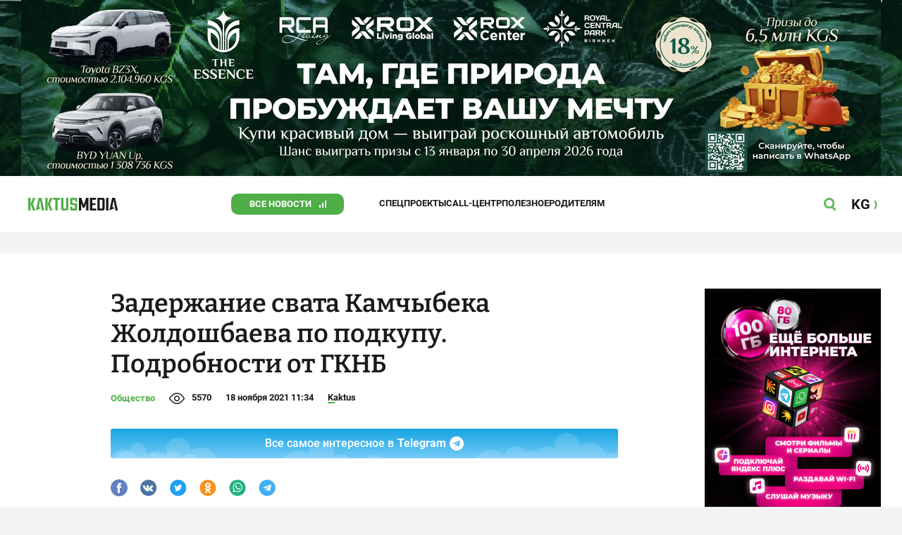

--- FILE ---
content_type: text/html;charset=utf-8
request_url: https://kaktus.media/doc/449523_zaderjanie_svata_kamchybeka_joldoshbaeva_po_podkypy._podrobnosti_ot_gknb.html
body_size: 25124
content:
        <!doctype html>
        <html lang="ru" data-int="1">
            <head>
                
        <script async src="https://www.google-analytics.com/analytics.js"></script>
        <!-- Google Tag Manager -->
        <script>(function(w,d,s,l,i){w[l]=w[l]||[];w[l].push({'gtm.start':
                    new Date().getTime(),event:'gtm.js'});var f=d.getElementsByTagName(s)[0],
                j=d.createElement(s),dl=l!='dataLayer'?'&l='+l:'';j.async=true;j.src=
                'https://www.googletagmanager.com/gtm.js?id='+i+dl;f.parentNode.insertBefore(j,f);
            })(window,document,'script','dataLayer','GTM-52XXC8B');</script>
        <!-- End Google Tag Manager -->
                <script> (function (d, w, c) { (w[c] = w[c] || []).push(function() { try { w.yaCounter37244920 = new Ya.Metrika({ id:37244920, clickmap:true, trackLinks:true, accurateTrackBounce:true }); } catch(e) { } }); var n = d.getElementsByTagName("script")[0], s = d.createElement("script"), f = function () { n.parentNode.insertBefore(s, n); }; s.type = "text/javascript"; s.async = true; s.src = "https://mc.yandex.ru/metrika/watch.js"; if (w.opera == "[object Opera]") { d.addEventListener("DOMContentLoaded", f, false); } else { f(); } })(document, window, "yandex_metrika_callbacks"); </script> <noscript><div><img src="https://mc.yandex.ru/watch/37244920" style="position:absolute; left:-9999px;" alt="" /></div></noscript>
        <!--В <head> сайта один раз добавьте код загрузчика-->
        <script>window.yaContextCb = window.yaContextCb || []</script>
        <script src="https://yandex.ru/ads/system/context.js" async></script>
                <!-- Facebook Pixel Code -->
        <script>
            !function(f,b,e,v,n,t,s)
            {if(f.fbq)return;n=f.fbq=function(){n.callMethod?
                n.callMethod.apply(n,arguments):n.queue.push(arguments)};
                if(!f._fbq)f._fbq=n;n.push=n;n.loaded=!0;n.version='2.0';
                n.queue=[];t=b.createElement(e);t.async=!0;
                t.src=v;s=b.getElementsByTagName(e)[0];
                s.parentNode.insertBefore(t,s)}(window, document,'script',
                'https://connect.facebook.net/en_US/fbevents.js');
            fbq('init', '261538182565658');
            fbq('track', 'PageView');
        </script>
        <noscript><img height="1" width="1" style="display:none"
                       src="https://www.facebook.com/tr?id=261538182565658&ev=PageView&noscript=1"
            /></noscript>
        <!-- End Facebook Pixel Code -->
                        <title>Задержание свата Камчыбека Жолдошбаева по подкупу. Подробности от ГКНБ</title>
<meta content="Задержание свата Камчыбека Жолдошбаева по подкупу. Подробности от ГКНБ" name="title"/>
<meta content="Задержание свата Камчыбека Жолдошбаева по подкупу. Подробности от ГКНБ" property="og:title"/>
<meta content="Задержание свата Камчыбека Жолдошбаева по подкупу. Подробности от ГКНБ" name="twitter:title"/>
<meta content="Появились весьма интересные подробности задержания свата Камчыбека Жолдошбаева. У него были списки и деньги. " name="description"/>
<meta content="Появились весьма интересные подробности задержания свата Камчыбека Жолдошбаева. У него были списки и деньги. " property="og:description"/>
<meta content="Появились весьма интересные подробности задержания свата Камчыбека Жолдошбаева. У него были списки и деньги. " name="twitter:description"/>
<meta content="https://kaktus.media/doc/449523_zaderjanie_svata_kamchybeka_joldoshbaeva_po_podkypy._podrobnosti_ot_gknb.html" property="og:url"/>
<meta content="article" property="og:type"/>
<meta content="1769824525" property="og:updated_time"/>
<meta content="https://data.kaktus.media/image/big/2021-11-18_11-01-42_945703.jpg?v=1769824525" property="og:image"/>
<meta content="https://data.kaktus.media/image/big/2021-11-18_11-01-42_945703.jpg" name="twitter:image"/>
<link href="https://kaktus.media/doc/449523_zaderjanie_svata_kamchybeka_joldoshbaeva_po_podkypy._podrobnosti_ot_gknb.html" rel="canonical"/>
<meta charset="utg-8"/>
<meta content="новости Кыргызстана, новости Бишкека, новости Кыргызстана на сегодня, новости Киргизии, вечерние новости Бишкека, новости, Бишкек, Кыргызстан, важное" name="keywords"/>
<meta content="width=device-width, initial-scale=1, minimum-scale=1, maximum-scale=1, user-scalable=0" name="viewport"/>
<meta content="summary_large_image" name="twitter:card"/>
<meta content="#4FAE47" name="theme-color"/>
<meta content="#4FAE47" name="msapplication-navbutton-color"/>
<meta content="yes" name="apple-mobile-web-app-capable"/>
<meta content="#4FAE47" name="apple-mobile-web-app-status-bar-style"/>
<meta content="92nm14krul2ox01kccusdzu1dpotzv" name="facebook-domain-verification"/>
<meta content="kaktus.media" property="twitter:domain"/>
<meta content="https://kaktus.media/" property="twitter:url"/>
<script async defer src="https://kaktus.media/src/Template/Base/scripts/lazysizes.min.js?mtime=1616564568"/></script>
<script async defer src="https://cdn.jsdelivr.net/npm/jquery@3.5.1/dist/jquery.min.js"/></script>
<script async defer src="https://banner.kaktus.media/load/?session_id=8o7v32c98u8c36edrne0968su2"/></script>
<link href="https://kaktus.media/src/Template/Block/Header/style/Base.css?mtime=1673234775" rel="stylesheet"/>
<link href="https://kaktus.media/src/Template/Block/Header/style/Menu.css?mtime=1758096323" rel="stylesheet"/>
<link href="https://kaktus.media/src/Template/Block/Header/style/Search.css?mtime=1613731673" rel="stylesheet"/>
<link href="https://kaktus.media/src/Template/Block/NewYearDecoration/NewYearDecoration.css?mtime=1765263744" rel="stylesheet"/>
<script async defer src="https://ajax.googleapis.com/ajax/libs/jquery/3.5.1/jquery.min.js"/></script>
<script async defer src="https://kaktus.media/src/Template/Block/NewYearDecoration/NewYearDecoration.js?mtime=1640317782"/></script>
<link as="image" href="https://kaktus.media/src/Template/Block/Footer/logo.svg?mtime=1613630869" rel="preload"/>
<link as="image" href="https://kaktus.media/src/Template/Block/Footer/logo-hover.svg?mtime=1613706295" rel="preload"/>
<link href="https://kaktus.media/src/Template/Base/favicon/apple-touch-icon.png?mtime=1614833168" rel="apple-touch-icon" sizes="180x180"/>
<link href="https://kaktus.media/src/Template/Base/favicon/favicon-32x32.png?mtime=1614833169" rel="image/png" sizes="32x32"/>
<link href="https://kaktus.media/src/Template/Base/favicon/favicon-16x16.png?mtime=1614833169" rel="image/png" sizes="16x16"/>
<link href="https://kaktus.media/src/Template/Base/favicon/site.webmanifest?mtime=1614833170" rel="manifest"/>
<meta content="#da532c" name="msapplication-TileColor"/>
<meta content="#ffffff" name="theme-color"/>
<link href="https://kaktus.media/src/Template/Base/favicon/favicon.ico?mtime=1614833169" rel="icon" type="image/x-icon"/>
                <link href="https://kaktus.media/src/Template/Page/Article/Article.css?mtime=1666864204" rel="stylesheet"/>
<link href="https://kaktus.media/src/Template/Block/TelegramBlock/TelegramBlock.css?mtime=1622183769" rel="stylesheet"/>
<link href="https://kaktus.media/src/Template/Block/BannerBArticle/BannerBArticle.css?mtime=1622181614" rel="stylesheet"/>
<link href="https://cdnjs.cloudflare.com/ajax/libs/tiny-slider/2.9.3/tiny-slider.css" rel="stylesheet"/>
<link href="https://kaktus.media/src/Template/Block/Gallery/GallerySingle.css?mtime=1624875753" rel="stylesheet"/>
<link href="https://kaktus.media/src/Template/Block/Gallery/GalleryMulti.css?mtime=1624875746" rel="stylesheet"/>
<link href="https://kaktus.media/src/Template/Block/Gallery/GalleryOriginal.css?mtime=1696934198" rel="stylesheet"/>
<link href="https://kaktus.media/src/Template/Block/BbCode/Broadcast.css?mtime=1635134245" rel="stylesheet"/>
<link href="https://kaktus.media/src/Template/Block/BbCode/BbCode.css?mtime=1676010651" rel="stylesheet"/>
<link href="https://kaktus.media/src/Template/Block/BannerBArticleSingle/BannerBArticleSingle.css?mtime=1614750423" rel="stylesheet"/>
<link href="https://kaktus.media/src/Template/Block/BannerB1ArticleSingle/BannerB1ArticleSingle.css?mtime=1614753195" rel="stylesheet"/>
<link href="https://kaktus.media/src/Template/Block/BannerB1Article/BannerB1Article.css?mtime=1614750423" rel="stylesheet"/>
<link href="https://kaktus.media/src/Template/Block/CompanyArticles/CompanyArticles.css?mtime=1622030052" rel="stylesheet"/>
<link href="https://kaktus.media/src/Template/Block/BannerC/BannerC.css?mtime=1614750423" rel="stylesheet"/>
<link href="https://kaktus.media/src/Template/Block/Dashboard/Dashboard.css?mtime=1726547607" rel="stylesheet"/>
<link href="https://kaktus.media/src/Template/Block/Dashboard/Board/style/Base.css?mtime=1616584086" rel="stylesheet"/>
<link href="https://kaktus.media/src/Template/Block/Dashboard/Board/style/Single.css?mtime=1614236036" rel="stylesheet"/>
<link href="https://kaktus.media/src/Template/Block/Dashboard/Board/style/Two.css?mtime=1614668195" rel="stylesheet"/>
<link href="https://kaktus.media/src/Template/Block/Dashboard/Board/style/Three.css?mtime=1614668195" rel="stylesheet"/>
<link href="https://kaktus.media/src/Template/Block/Dashboard/Board/style/Fore.css?mtime=1614668195" rel="stylesheet"/>
<link href="https://kaktus.media/src/Template/Block/Dashboard/Board/style/Five.css?mtime=1617077928" rel="stylesheet"/>
<link href="https://kaktus.media/src/Template/Block/Dashboard/Board/style/SingleMedia.css?mtime=1613709190" rel="stylesheet"/>
<link href="https://kaktus.media/src/Template/Block/Dashboard/Board/style/TwoMedia.css?mtime=1614668195" rel="stylesheet"/>
<link href="https://kaktus.media/src/Template/Block/Dashboard/Board/style/ThreeMedia.css?mtime=1614668195" rel="stylesheet"/>
<link href="https://kaktus.media/src/Template/Block/Dashboard/Board/style/ForeMedia.css?mtime=1614668195" rel="stylesheet"/>
<link href="https://kaktus.media/src/Template/Block/Dashboard/Board/style/ThreeMediaExtend.css?mtime=1614668195" rel="stylesheet"/>
<link href="https://kaktus.media/src/Template/Block/Dashboard/Content/CardMedia/CardMedia.css?mtime=1625023122" rel="stylesheet"/>
<link href="https://kaktus.media/src/Template/Block/Dashboard/Content/Card/Card.css?mtime=1625023036" rel="stylesheet"/>
<link href="https://kaktus.media/src/Template/Block/Dashboard/Content/Line/Line.css?mtime=1625023156" rel="stylesheet"/>
<link href="https://kaktus.media/src/Template/Base/fonts/roboto/style.css?mtime=1613551855" rel="stylesheet"/>
<link href="https://kaktus.media/src/Template/Base/fonts/bitter/style.css?mtime=1614915840" rel="stylesheet"/>
<link href="https://kaktus.media/src/Template/Base/normalize.min.css?mtime=1654854738" rel="stylesheet"/>
<link href="https://kaktus.media/src/Template/Base/Base.css?mtime=1640246833" rel="stylesheet"/>
<link href="https://kaktus.media/src/Template/Block/BannerA/BannerA.css?mtime=1614750423" rel="stylesheet"/>
<link href="https://kaktus.media/src/Template/Block/NewYearDecoration/NewYearDecoration.css?mtime=1765263744" rel="stylesheet"/>
<link href="https://kaktus.media/src/Template/Block/Footer/Footer.css?mtime=1673939260" rel="stylesheet"/>
<link href="https://kaktus.media/src/Template/Block/BannerM/BannerM.css?mtime=1614750423" rel="stylesheet"/>
<link href="https://kaktus.media/src/Template/Block/Up/Up.css?mtime=1615437278" rel="stylesheet"/>
            </head>
            <body>
                        <div class="BannerA" tabindex="-1" data-stat="bannerA">
            <style>@media (max-width: 1239px){.bnr-a-branding{display:none !important;}}</style><div class="bnr bnr-a bnr-a-branding" data-key="kaktus/a" data-part="branding" data-type="branding"></div>
            <div class="BannerA--parent">
                <div class="BannerA--content">
                    <style>@media (min-width: 481px){.bnr-a-mobile{display:none !important;}}</style><div class="bnr bnr-a bnr-a-mobile" data-key="kaktus/a" data-part="mobile" data-type="banner"><div style="padding-top:31.25%;"></div></div>
                    <style>@media (max-width: 480px){.bnr-a-tablet{display:none !important;}}@media (min-width: 1240px){.bnr-a-tablet{display:none !important;}}</style><div class="bnr bnr-a bnr-a-tablet" data-key="kaktus/a" data-part="tablet" data-type="banner"><div style="padding-top:20.833333333333%;"></div></div>
                    <style>@media (max-width: 1239px){.bnr-a-desktop{display:none !important;}}</style><div class="bnr bnr-a bnr-a-desktop" data-key="kaktus/a" data-part="desktop" data-type="banner"><div style="padding-top:20.491803278689%;"></div></div>
                </div>
            </div>
        </div>

                                <header
                class="Header"
                data-stat="header"
        >
            <div class="Header--content">
                <a
                    class="Header--logo"
                    href="https://kaktus.media/"
                    data-stat="logo"
                >
                    <img
                        class="Header--logo-img"
                        src="https://kaktus.media/src/Template/Block/Header/img/logo.svg?mtime=1613469299"
                        alt="Логотип kaktus.media"
                    />
                    <img
                        class="Header--logo-img-hover"
                        src="https://kaktus.media/src/Template/Block/Header/img/logo-hover.svg?mtime=1613710204"
                        alt="Логотип kaktus.media"
                    />
                </a>
                <ul class="Header--tags" data-stat="tags">
                                        <li
                            class="Header--tag"
                            data-id="8"
                    >
                        <a
                                class="Header--tag-link"
                                data-stat="tag"
                                data-stat-num="8"
                                href="https://kaktus.media/?lable=8"
                        >
                            Все новости                        </a>
                    </li>
                                        <li
                            class="Header--tag"
                            data-id="7650"
                    >
                        <a
                                class="Header--tag-link"
                                data-stat="tag"
                                data-stat-num="7650"
                                href="https://kaktus.media/?lable=7650"
                        >
                            Спецпроекты                        </a>
                    </li>
                                        <li
                            class="Header--tag"
                            data-id="15"
                    >
                        <a
                                class="Header--tag-link"
                                data-stat="tag"
                                data-stat-num="15"
                                href="https://kaktus.media/?lable=15"
                        >
                            Call-центр                        </a>
                    </li>
                                        <li
                            class="Header--tag"
                            data-id="7612"
                    >
                        <a
                                class="Header--tag-link"
                                data-stat="tag"
                                data-stat-num="7612"
                                href="https://kaktus.media/?lable=7612"
                        >
                            Полезное                        </a>
                    </li>
                                        <li
                            class="Header--tag"
                            data-id="000"
                    >
                        <a
                                class="Header--tag-link"
                                data-stat="tag"
                                data-stat-num="000"
                                href="https://parentteenguide.kaktus.media/"
                        >
                            Родителям
                        </a>
                    </li>
                </ul>
                <button
                        class="Header--button Header--search-button"
                        data-stat="search button"
                ></button>
                <button
                        class="Header--button Header--menu-button"
                        data-stat="menu button"
                ></button>
                <a
                        class="Header--lang"
                        href="https://kaktus.kg/"
                        data-stat="lang"
                >
                    <span class="Header--lang-content">
                        KG                    </span>
                </a>
            </div>
            <div class="Header--search" data-stat="search">
                <div class="Header--search--content">
                    <form
                            class="Header--search--form"
                            method="get"
                            action="https://kaktus.media/"
                    >
                        <label class="Header--search--row">
                            <input
                                    class="Header--search--form-input"
                                    name="search"
                                    value=""
                                    placeholder="Введите запрос"
                            />
                            <button class="Header--search--close" type="button" data-stat="close"></button>
                        </label>
                    </form>
                </div>
            </div>
            <div class="Header--menu" data-stat="menu">
                <ul class="Header--menu-tags" data-stat="tags">
                    <li class="Header--menu-tag Header--menu-tag--main">
                        <a
                                class="Header--menu-tag-link"
                                href="https://kaktus.media/"
                                data-stat="main"
                        >
                            Главная                        </a>
                    </li>
                                            <li class="Header--menu-tag">
                            <a
                                    class="Header--menu-tag-link"
                                    href="https://kaktus.media/?lable=8"
                                    data-stat="tag"
                                    data-stat-num="8"
                            >
                                Все новости                            </a>
                        </li>
                                            <li class="Header--menu-tag">
                            <a
                                    class="Header--menu-tag-link"
                                    href="https://kaktus.media/?lable=7650"
                                    data-stat="tag"
                                    data-stat-num="7650"
                            >
                                Спецпроекты                            </a>
                        </li>
                                            <li class="Header--menu-tag">
                            <a
                                    class="Header--menu-tag-link"
                                    href="https://kaktus.media/?lable=15"
                                    data-stat="tag"
                                    data-stat-num="15"
                            >
                                Call-центр                            </a>
                        </li>
                                            <li class="Header--menu-tag">
                            <a
                                    class="Header--menu-tag-link"
                                    href="https://kaktus.media/?lable=7612"
                                    data-stat="tag"
                                    data-stat-num="7612"
                            >
                                Полезное                            </a>
                        </li>
                                        <li
                            class="Header--menu-tag"
                            data-id="000"
                    >
                        <a
                                class="Header--menu-tag-link"
                                data-stat="tag"
                                data-stat-num="000"
                                href="https://parentteenguide.kaktus.media/"
                        >
                            Родителям
                        </a>
                    </li>
                </ul>
                <div class="Header--menu-lang">
                    <a
                            class="Header--menu-lang-link"
                            href="https://kaktus.kg/"
                            target="_blank"
                            data-stat="lang"
                    >
                        Кыргызча                    </a>
                </div>
                <div class="Header--menu-bottom">
                    <div
                            class="Header--menu-contacts-parent"
                            data-stat="contacts"
                    >
                                                    <div
                                    class="Header--menu-contacts Header--menu-contacts--redaction"
                                    data-stat="redaction"
                            >
                                <div class="Header--menu-contacts-title">
                                    Редакция:                                </div>
                                <ul class="Header--menu-contacts-list">
                                                                                                                    <li class="Header--menu-contacts-contact">
                                            <a
                                                    class="Header--menu-contacts-contact-link Header--menu-contacts-contact-link--mobile"
                                                    href="tel:+996 (700) 62 07 60"
                                                    data-stat="mobile"
                                            >
                                                +996 (700) 62 07 60                                            </a>
                                        </li>
                                                                                                                    <li class="Header--menu-contacts-contact">
                                            <a class="Header--menu-contacts-contact-link Header--menu-contacts-contact-link--email" href="/cdn-cgi/l/email-protection#472e292128072c262c333234693028352c" data-stat="email">
                                                <span class="__cf_email__" data-cfemail="036a6d656c436862687776702d746c7168">[email&#160;protected]</span>                                            </a>
                                        </li>
                                                                    </ul>
                                                            </div>
                                                    <div
                                    class="Header--menu-contacts Header--menu-contacts--reklama"
                                    data-stat="reklama"
                            >
                                <div class="Header--menu-contacts-title">
                                    Отдел рекламы:                                </div>
                                <ul class="Header--menu-contacts-list">
                                                                                                                    <li class="Header--menu-contacts-contact">
                                            <a
                                                    class="Header--menu-contacts-contact-link Header--menu-contacts-contact-link--phone"
                                                    href="tel:+996 (990) 90 40 09"
                                                    data-stat="phone"
                                            >
                                                +996 (990) 90 40 09                                            </a>
                                        </li>
                                                                                                                    <li class="Header--menu-contacts-contact">
                                            <a
                                                    class="Header--menu-contacts-contact-link Header--menu-contacts-contact-link--phone_1"
                                                    href="tel:+996 (701) 70 80 70"
                                                    data-stat="phone_1"
                                            >
                                                +996 (701) 70 80 70                                            </a>
                                        </li>
                                                                                                                    <li class="Header--menu-contacts-contact">
                                            <a
                                                    class="Header--menu-contacts-contact-link Header--menu-contacts-contact-link--phone_2"
                                                    href="tel:+996 (312) 66 20 63"
                                                    data-stat="phone_2"
                                            >
                                                +996 (312) 66 20 63                                            </a>
                                        </li>
                                                                    </ul>
                                                                    <div class="Header--menu-contacts-reklama">
                                        <a
                                                class="Header--menu-contacts-reklama-link"
                                                href="https://kaktus.media/?reklama"
                                                data-stat="ad"
                                        >
                                            Реклама на сайте                                        </a>
                                    </div>
                                                            </div>
                                            </div>
                    <ul
                            class="Header--menu-socials"
                            data-stat="socials"
                    >
                                                    <li class="Header--menu-socials-item">
                                <a
                                        class="Header--menu-socials-item-link Header--menu-socials-item-link--rss"
                                        href="https://kaktus.media/?rss"
                                        target="_blank"
                                        data-stat="rss"
                                ></a>
                            </li>
                                                    <li class="Header--menu-socials-item">
                                <a
                                        class="Header--menu-socials-item-link Header--menu-socials-item-link--facebook"
                                        href="https://www.facebook.com/kaktus.kyrgyzstan/"
                                        target="_blank"
                                        data-stat="facebook"
                                ></a>
                            </li>
                                                    <li class="Header--menu-socials-item">
                                <a
                                        class="Header--menu-socials-item-link Header--menu-socials-item-link--odnoklassniki"
                                        href="https://ok.ru/kaktus.media"
                                        target="_blank"
                                        data-stat="odnoklassniki"
                                ></a>
                            </li>
                                                    <li class="Header--menu-socials-item">
                                <a
                                        class="Header--menu-socials-item-link Header--menu-socials-item-link--twitter"
                                        href="https://twitter.com/kaktus__media"
                                        target="_blank"
                                        data-stat="twitter"
                                ></a>
                            </li>
                                                    <li class="Header--menu-socials-item">
                                <a
                                        class="Header--menu-socials-item-link Header--menu-socials-item-link--youtube"
                                        href="https://www.youtube.com/channel/UCzJdIIIJLJtCOQ53vCcRVaQ"
                                        target="_blank"
                                        data-stat="youtube"
                                ></a>
                            </li>
                                                    <li class="Header--menu-socials-item">
                                <a
                                        class="Header--menu-socials-item-link Header--menu-socials-item-link--instagram"
                                        href="https://www.instagram.com/kaktus__media/"
                                        target="_blank"
                                        data-stat="instagram"
                                ></a>
                            </li>
                                                    <li class="Header--menu-socials-item">
                                <a
                                        class="Header--menu-socials-item-link Header--menu-socials-item-link--telegram"
                                        href="https://t.me/kaktus_mediakg"
                                        target="_blank"
                                        data-stat="telegram"
                                ></a>
                            </li>
                                                    <li class="Header--menu-socials-item">
                                <a
                                        class="Header--menu-socials-item-link Header--menu-socials-item-link--tiktok"
                                        href="https://www.tiktok.com/@kaktus.media?"
                                        target="_blank"
                                        data-stat="tiktok"
                                ></a>
                            </li>
                                            </ul>
                </div>
            </div>
        </header>
                                                    <div class="Article" data-stat="article" data-id="449523">
                <div class="Article--background">
                    <article class="Article--content" itemscope itemtype="http://schema.org/NewsArticle">
                                <span
                style="display: none;"
                itemprop="author"
                itemscope
                itemtype="https://schema.org/Organization"
        >
            <span itemprop="name">kaktus.media</span>
            <span itemprop="logo" itemscope itemtype="https://schema.org/ImageObject">
                <link itemprop="contentUrl" href="https://kaktus.media/src/Template/Page/Article/logo.png?mtime=1501816054"/>
                <link itemprop="url" href="https://kaktus.media/src/Template/Page/Article/logo.png?mtime=1501816054"/>
            </span>
        </span>
                                <div class="Article--block">
                            <div class="Article--block-content">
                                <h1 class="Article--title" itemprop="name">
                                    <span itemprop="headline">
                                        Задержание свата Камчыбека Жолдошбаева по подкупу. Подробности от ГКНБ                                    </span>
                                </h1>
                                <div class="Article--info">
                                    <div class="Article--category">
                                                                                                                                    <a class="Article--category-link" href="https://kaktus.media/?lable=3">
                                                    Общество                                                </a>
                                                                                                                                                                                                                                                                                                                                                                                                                                                                                                                                                                                                                                                                                                                                                                                                                                                                                                                                                                                                </div>
                                    <div class="Article--views">5570</div>
                                    <div class="Article--countComment tolstoy-comments-count" data-identity="449523"></div>
                                    <time
                                        class="Article--createAt"
                                        itemprop="datePublished"
                                        datetime="2021-11-18T11:34:20+06:00"
                                    >18 ноября 2021 11:34</time>
                                                                                        <a
                class="Article--author"
                href="https://kaktus.media/?lable=7107"
                target="_blank"
                data-stat="authors author"
                data-stat-num="Kaktus"
            >
                Kaktus            </a>
                                                                            </div>
                                                                            <div class="Article--tg-block">
                <a href="https://t.me/kaktus_mediakg" class="Article--tg-block-link" target="_blank">
                    <div class="Article--tg-block-text">
                        Все самое интересное в
                        <span class="Article--tg-block-tgname">Telegram</span>
                        <div class="tgblock-img"></div>
                    </div>
                </a>
            </div>
                                                <div class="Article--socials" data-stat="socials">
                            <a
                        class="Article--socials-item"
                        data-social="facebook"
                        href="https://www.facebook.com/sharer/sharer.php?src=sp&u=https://kaktus.media/doc/449523_zaderjanie_svata_kamchybeka_joldoshbaeva_po_podkypy._podrobnosti_ot_gknb.html"
                        target="_blank"
                        data-stat="social facebook"
                ></a>
                            <a
                        class="Article--socials-item"
                        data-social="vkontakte"
                        href="http://vk.com/share.php?url=https://kaktus.media/doc/449523_zaderjanie_svata_kamchybeka_joldoshbaeva_po_podkypy._podrobnosti_ot_gknb.html&title=Задержание свата Камчыбека Жолдошбаева по подкупу. Подробности от ГКНБ&description=Появились весьма интересные подробности задержания свата Камчыбека Жолдошбаева. У него были списки и деньги. &image=https://data.kaktus.media/image/big/2021-11-18_11-01-42_945703.jpg&noparse=true"
                        target="_blank"
                        data-stat="social vkontakte"
                ></a>
                            <a
                        class="Article--socials-item"
                        data-social="twitter"
                        href="https://twitter.com/intent/tweet?url=https://kaktus.media/449523&original_referer=https://kaktus.media/doc/449523_zaderjanie_svata_kamchybeka_joldoshbaeva_po_podkypy._podrobnosti_ot_gknb.html&text=Появились весьма интересные подробности задержания свата Камчыбека Жолдошбаева. У него были списки и деньги. "
                        target="_blank"
                        data-stat="social twitter"
                ></a>
                            <a
                        class="Article--socials-item"
                        data-social="odnoklassniki"
                        href="http://www.odnoklassniki.ru/dk?st.cmd=addShare&st._surl=https://kaktus.media/doc/449523_zaderjanie_svata_kamchybeka_joldoshbaeva_po_podkypy._podrobnosti_ot_gknb.html"
                        target="_blank"
                        data-stat="social odnoklassniki"
                ></a>
                            <a
                        class="Article--socials-item"
                        data-social="whatsapp"
                        href="https://api.whatsapp.com/send?text=Задержание свата Камчыбека Жолдошбаева по подкупу. Подробности от ГКНБ https://kaktus.media/doc/449523_zaderjanie_svata_kamchybeka_joldoshbaeva_po_podkypy._podrobnosti_ot_gknb.html"
                        target="_blank"
                        data-stat="social whatsapp"
                ></a>
                            <a
                        class="Article--socials-item"
                        data-social="telegram"
                        href="https://telegram.me/share/url?text=Задержание свата Камчыбека Жолдошбаева по подкупу. Подробности от ГКНБ&url=https://kaktus.media/doc/449523_zaderjanie_svata_kamchybeka_joldoshbaeva_po_podkypy._podrobnosti_ot_gknb.html"
                        target="_blank"
                        data-stat="social telegram"
                ></a>
                    </div>
                                                <div class="BannerBArticle" data-stat="bannerB">
            <style>@media (min-width: 481px){.bnr-b-mobile{display:none !important;}}</style><div class="bnr bnr-b bnr-b-mobile" data-key="kaktus/b" data-part="mobile" data-type="banner"><div style="padding-top:31.25%;"></div></div>
            <style>@media (max-width: 480px){.bnr-b-tablet{display:none !important;}}@media (min-width: 1240px){.bnr-b-tablet{display:none !important;}}</style><div class="bnr bnr-b bnr-b-tablet" data-key="kaktus/b" data-part="tablet" data-type="banner"><div style="padding-top:20.833333333333%;"></div></div>
        </div>
                                        <div class="Article--text" data-stat="text">

                                    <!--AdFox START-->
                                    <!--yandex_npihota@zima.kg-->
                                    <!--Площадка: kaktus.media / * / *-->
                                    <!--Тип баннера: Inpage video-->
                                    <!--Расположение: середина страницы-->
                                    <div id="adfox_174104457405786072"></div>
                                    <script data-cfasync="false" src="/cdn-cgi/scripts/5c5dd728/cloudflare-static/email-decode.min.js"></script><script>
                                        window.yaContextCb.push(()=>{
                                            Ya.adfoxCode.create({
                                                ownerId: 11655316,
                                                containerId: 'adfox_174104457405786072',
                                                params: {
                                                    pp: 'h',
                                                    ps: 'iswi',
                                                    p2: 'jjlh',
                                                    insertAfter: 'body > div.Article > div.Article--background > article > div > div.Article--block-content > div.Article--text > div.BbCode > p:nth-child(2)',
                                                    insertPosition: '0',
                                                    stick: false,
                                                    stickTo: 'auto',
                                                    stickyColorScheme: 'light'
                                                }
                                            })
                                        })
                                    </script>


                                                                        <div class="BbCode"><p>ГКНБ задержал по подозрению в подкупе избирателей в Бишкеке свата кандидата в депутаты по Ленинскому избирательному округу №26 Камчыбека Жолдошбаева - Муктарбека Сыдыкова.</p><div class="bb-html"><div class="bb-articles"><div class="bb-articles-title">По теме:</div><div class="bb-articles-list"><div class="bb-articles-article"><a class="bb-articles-article-image" href="https://kaktus.media/doc/449293_partiu_ishenim_obvinili_v_privlechenii_detey_k_agitacii._est_video_i_otvet_partii.html"><img class="bb-articles-article-image-img" src="https://data.kaktus.media/image/big/2021-11-15_12-10-06_265159.jpg" /></a><a class="bb-articles-article-name" href="https://kaktus.media/doc/449293_partiu_ishenim_obvinili_v_privlechenii_detey_k_agitacii._est_video_i_otvet_partii.html">Партию &quot;Ишеним&quot; обвинили в привлечении детей к агитации. Есть видео и ответ партии</a></div></div></div></div><p>По версии следствия, Сыдыков организовал массовый подкуп избирателей через отдельных председателей квартальных и домовых комитетов Ленинского района Бишкека.</p><p>Во время следствия было установлено, что 16 ноября Сыдыков раздал 8 тыс. сомов четверым избирателям Ленинского района. Избиратели, которые получили деньги, также написали свои объяснительные. </p><p>"Подозреваемый был задержан с поличным. В его машине были обнаружены 39 тыс. сомов, которые, возможно, предназначались для раздачи избирателям. Об этом свидетельствуют обнаруженные списки избирателей с адресами", - сообщается в отчете ГКНБ.</p><div class="bb-html"><div class="bb-articles"><div class="bb-articles-title">По теме:</div><div class="bb-articles-list"><div class="bb-articles-article"><a class="bb-articles-article-image" href="https://kaktus.media/doc/448669_na_depytata_baktybeka_rayymkylova_postypila_jaloba_iz_za_kok_bory._video.html"><img class="bb-articles-article-image-img" src="https://data.kaktus.media/image/big/2021-11-01_14-14-55_765850.jpg" /></a><a class="bb-articles-article-name" href="https://kaktus.media/doc/448669_na_depytata_baktybeka_rayymkylova_postypila_jaloba_iz_za_kok_bory._video.html">На депутата Бактыбека Райымкулова поступила жалоба из-за кок-бору. Видео</a></div></div></div></div><p>Кроме того, был проведен обыск в домах двух агитаторов, у них обнаружили списки избирателей и 138 тыс. сомов.</p><p>Мухтарбек Сыдыков водворен в СИЗО ГКНБ КР по обвинению в подкупе избирателей УК КР.</p></div>                                </div>
                                        <div class="Article--story" data-stat="story">
            <div class="Article--story-top">
                <a
                        class="Article--story-title"
                        href="https://kaktus.media/?lable=40325"
                        data-stat="tag"
                        data-stat-num="40325"
                >
                    Выборы в Жогорку Кенеш - 2021                </a>
                <span class="Article--story-count">
                    (608 статей)                </span>
            </div>
            <div class="Article--story-list" data-stat="articles">
                                    <div class="Article--story-item">
                        <a
                                class="Article--story-item-name"
                                href="https://kaktus.media/doc/498535_shayloobek_atazov_osporil_reshenie_syda_po_svoemy_mandaty.html"
                                data-stat="article"
                                data-stat-num="0"
                        >
                            Шайлообек Атазов оспорил решение суда по своему мандату                        </a>
                        <div class="Article--story-item-create_at">
                            1 Апреля 2024, 11:49                        </div>
                    </div>
                                    <div class="Article--story-item">
                        <a
                                class="Article--story-item-name"
                                href="https://kaktus.media/doc/459124_gknb_nashel_dva_poddelnyh_diploma_v_jk._kogda_bydet_itog.html"
                                data-stat="article"
                                data-stat-num="1"
                        >
                            ГКНБ нашел два поддельных диплома в ЖК. Когда будет итог?                        </a>
                        <div class="Article--story-item-create_at">
                            28 Апреля 2022, 18:33                        </div>
                    </div>
                                    <div class="Article--story-item">
                        <a
                                class="Article--story-item-name"
                                href="https://kaktus.media/doc/457689_shayloobek_atazov_prinial_prisiagy_v_parlamente.html"
                                data-stat="article"
                                data-stat-num="2"
                        >
                            Шайлообек Атазов принял присягу в парламенте                        </a>
                        <div class="Article--story-item-create_at">
                            6 Апреля 2022, 14:51                        </div>
                    </div>
                            </div>
        </div>
                                                                                <ul class="Article--tags" data-stat="tags">
                            <li class="Article--tags-tag">
                    <a
                            class="Article--tags-tag-link"
                            href="https://kaktus.media/?lable=3921"
                            data-stat="tag"
                            data-stat-num="3921"
                    >
                        нарушения                    </a>
                </li>
                            <li class="Article--tags-tag">
                    <a
                            class="Article--tags-tag-link"
                            href="https://kaktus.media/?lable=7691"
                            data-stat="tag"
                            data-stat-num="7691"
                    >
                        подкуп избирателей                    </a>
                </li>
                            <li class="Article--tags-tag">
                    <a
                            class="Article--tags-tag-link"
                            href="https://kaktus.media/?lable=10490"
                            data-stat="tag"
                            data-stat-num="10490"
                    >
                        Камчыбек Жолдошбаев                    </a>
                </li>
                    </ul>
                                                <div class="Article--callCenter" data-stat="callCenter">
            <span class="Article--callCenter-text">
                Есть тема? Пишите Kaktus.media в Telegram и WhatsApp:            </span>
                                    <a
                    class="Article--callCenter-phone"
                    href="tel:+996 (700) 62 07 60"
                    data-stat="Бишкек"
            >
                +996 (700) 62 07 60.
            </a>                    </div>
                                        <div class="Article--url">
                                    <span class="Article--url-placeholder">
                                        url:                                    </span>
                                    <span class="Article--url-canonical">
                                        https://kaktus.media/449523                                    </span>
                                </div>
                            </div>
                            <div class="Article--block-banner">
                                        <div class="BannerBArticleSingle" data-stat="bannerB">
            <style>@media (max-width: 1239px){.bnr-b-desktop_topic{display:none !important;}}</style><div class="bnr bnr-b bnr-b-desktop_topic" data-key="kaktus/b" data-part="desktop_topic" data-type="banner" style="width: 250px;"><div style="padding-top:160%;"></div></div>
        </div>
                                                <div class="BannerB1ArticleSingle" data-stat="bannerB1">
            <style>@media (max-width: 1239px){.bnr-b1-desktop_topic{display:none !important;}}</style><div class="bnr bnr-b1 bnr-b1-desktop_topic" data-key="kaktus/b1" data-part="desktop_topic" data-type="banner" style="width: 250px;"><div style="padding-top:160%;"></div></div>
        </div>
                                    </div>
                        </div>
                    </article>
                </div>
                <div class="Article--ad" data-stat="ad">
                            <div class="BannerB1Article" data-stat="bannerB1">
            <style>@media (min-width: 481px){.bnr-b1-mobile{display:none !important;}}</style><div class="bnr bnr-b1 bnr-b1-mobile" data-key="kaktus/b1" data-part="mobile" data-type="banner"><div style="padding-top:31.25%;"></div></div>
            <style>@media (max-width: 480px){.bnr-b1-tablet{display:none !important;}}@media (min-width: 1240px){.bnr-b1-tablet{display:none !important;}}</style><div class="bnr bnr-b1 bnr-b1-tablet" data-key="kaktus/b1" data-part="tablet" data-type="banner"><div style="padding-top:20.833333333333%;"></div></div>
        </div>
                                    <div class="CompanyArticles" data-stat="tagArticles Новостикомпаний">
            <div class="CompanyArticles--content">
                <a
                    class="CompanyArticles--title"
                    href="https://kaktus.media/?lable=7121"
                    data-stat="tag"
                >
                    Новости компаний                </a>
                <div class="CompanyArticles--list">
                                            <div class="CompanyArticles--article">
                            <a
                                class="CompanyArticles--article-image"
                                href="https://kaktus.media/doc/539677_raziasnenie_po_rabote_bytovyh_schetchikov_gaza.html"
                                data-stat="article image"
                                data-stat-num="0"
                            >
                                <img
                                    class="CompanyArticles--article-image-img lazyload"
                                    data-src="https://data.kaktus.media/image/medium/2026-01-30_14-34-37_323238.jpg"
                                />
                            </a>
                            <div class="CompanyArticles--article-name-parent">
                                <a
                                    class="CompanyArticles--article-name"
                                    href="https://kaktus.media/doc/539677_raziasnenie_po_rabote_bytovyh_schetchikov_gaza.html"
                                    data-stat="article"
                                    data-stat-num="0"
                                >
                                    Разъяснение по работе бытовых счетчиков газа                                </a>
                            </div>
                        </div>
                                            <div class="CompanyArticles--article">
                            <a
                                class="CompanyArticles--article-image"
                                href="https://kaktus.media/doc/539659_jax_02.14_freeman_996_i_tamga_obedinilis_v_moshnom_gimne_nacionalnoy_ekosistemy.html"
                                data-stat="article image"
                                data-stat-num="1"
                            >
                                <img
                                    class="CompanyArticles--article-image-img lazyload"
                                    data-src="https://data.kaktus.media/image/medium/2026-01-30_12-34-41_578233.jpg"
                                />
                            </a>
                            <div class="CompanyArticles--article-name-parent">
                                <a
                                    class="CompanyArticles--article-name"
                                    href="https://kaktus.media/doc/539659_jax_02.14_freeman_996_i_tamga_obedinilis_v_moshnom_gimne_nacionalnoy_ekosistemy.html"
                                    data-stat="article"
                                    data-stat-num="1"
                                >
                                    JAX 02.14, FREEMAN 996 и Тамга объединились в мощном гимне национальной экосистемы                                </a>
                            </div>
                        </div>
                                            <div class="CompanyArticles--article">
                            <a
                                class="CompanyArticles--article-image"
                                href="https://kaktus.media/doc/539331_mejdynarodnyy_syucai_training_institute_oficialno_vyshel_na_rynok_kyrgyzstana.html"
                                data-stat="article image"
                                data-stat-num="2"
                            >
                                <img
                                    class="CompanyArticles--article-image-img lazyload"
                                    data-src="https://data.kaktus.media/image/medium/2026-01-29_09-40-24_822513.jpg"
                                />
                            </a>
                            <div class="CompanyArticles--article-name-parent">
                                <a
                                    class="CompanyArticles--article-name"
                                    href="https://kaktus.media/doc/539331_mejdynarodnyy_syucai_training_institute_oficialno_vyshel_na_rynok_kyrgyzstana.html"
                                    data-stat="article"
                                    data-stat-num="2"
                                >
                                    Международный Syucai Training Institute официально вышел на рынок Кыргызстана                                </a>
                            </div>
                        </div>
                                            <div class="CompanyArticles--article">
                            <a
                                class="CompanyArticles--article-image"
                                href="https://kaktus.media/doc/539518_kak_polychat_perevody_iz_rossii_bez_komissii_i_po_vygodnomy_kyrsy.html"
                                data-stat="article image"
                                data-stat-num="3"
                            >
                                <img
                                    class="CompanyArticles--article-image-img lazyload"
                                    data-src="https://data.kaktus.media/image/medium/2026-01-28_12-50-57_381778.jpg"
                                />
                            </a>
                            <div class="CompanyArticles--article-name-parent">
                                <a
                                    class="CompanyArticles--article-name"
                                    href="https://kaktus.media/doc/539518_kak_polychat_perevody_iz_rossii_bez_komissii_i_po_vygodnomy_kyrsy.html"
                                    data-stat="article"
                                    data-stat-num="3"
                                >
                                    Как получать переводы из России без комиссии и по выгодному курсу                                </a>
                            </div>
                        </div>
                                            <div class="CompanyArticles--article">
                            <a
                                class="CompanyArticles--article-image"
                                href="https://kaktus.media/doc/539512_probki_prestypnost_burokratiia:_kak_novye_tehnologii_reshaut_starye_problemy_gorodov.html"
                                data-stat="article image"
                                data-stat-num="4"
                            >
                                <img
                                    class="CompanyArticles--article-image-img lazyload"
                                    data-src="https://data.kaktus.media/image/medium/2026-01-28_12-11-45_335811.jpg"
                                />
                            </a>
                            <div class="CompanyArticles--article-name-parent">
                                <a
                                    class="CompanyArticles--article-name"
                                    href="https://kaktus.media/doc/539512_probki_prestypnost_burokratiia:_kak_novye_tehnologii_reshaut_starye_problemy_gorodov.html"
                                    data-stat="article"
                                    data-stat-num="4"
                                >
                                    Пробки, преступность, бюрократия: как новые технологии решают старые проблемы городов                                </a>
                            </div>
                        </div>
                                    </div>
            </div>
        </div>
                                    <div class="BannerC" data-stat="bannerC">
            <style>@media (min-width: 481px){.bnr-c-mobile{display:none !important;}}</style><div class="bnr bnr-c bnr-c-mobile" data-key="kaktus/c" data-part="mobile" data-type="banner"><div style="padding-top:31.25%;"></div></div>
            <style>@media (max-width: 480px){.bnr-c-tablet{display:none !important;}}@media (min-width: 1240px){.bnr-c-tablet{display:none !important;}}</style><div class="bnr bnr-c bnr-c-tablet" data-key="kaktus/c" data-part="tablet" data-type="banner"><div style="padding-top:20.833333333333%;"></div></div>
            <style>@media (max-width: 1239px){.bnr-c-desktop{display:none !important;}}</style><div class="bnr bnr-c bnr-c-desktop" data-key="kaktus/c" data-part="desktop" data-type="banner"><div style="padding-top:12.295081967213%;"></div></div>
        </div>
                        </div>
                                <div class="Dashboard--parent" data-stat="dashboard">
            <div class="Dashboard">
                                                        <div class="Dashboard--group">
                        <div class="Dashboard--group-content">
                                                        <div class="Dashboard--group-boards">
                                                                                                            <div
                                                class="Dashboard--board"
                                                data-id="0.13100196307220058"
                                                data-stat="board"
                                                data-stat-num="1"
                                        >
                                                <div class="Dashboard-Board Dashboard-Board----TWO_MEDIA" data-stat="TWO_MEDIA">
                            <div class="Dashboard-Board--content">
                            <div class="Dashboard-Content-CardMedia">
            <a
                class="Dashboard-Content-CardMedia--image"
                href="https://kaktus.media/doc/539705_v_bishkeke_gorit_zavod_video.html"
                data-stat="article image"
            >
                <img
                    class="Dashboard-Content-CardMedia--image-img lazyload"
                    data-srcset="
                            https://data.kaktus.media/image/medium/2026-01-30_23-01-16_577530.jpg 350w,
                            https://data.kaktus.media/image/big/2026-01-30_23-01-16_577530.jpg 720w
                        "
                    data-sizes="
                            (max-width: 740px) calc(100% - 20px),
                            (max-width: 1239px) 720px,
                            (min-width: 1240px) calc((1220px / 2) - 30px),
                        "
                    data-src="https://data.kaktus.media/image/big/2026-01-30_23-01-16_577530.jpg"
                    src="https://data.kaktus.media/image/big/2026-01-30_23-01-16_577530.jpg"
                    loading="lazy"
                />
                            </a>
            <a
                class="Dashboard-Content-CardMedia--name"
                href="https://kaktus.media/doc/539705_v_bishkeke_gorit_zavod_video.html"
                data-stat="article"
            >
                В Бишкеке горит завод (видео)<span class="Dashboard-Content-Card--countComments tolstoy-comments-count" data-identity="539705"></span>
            </a>
            <div class="Dashboard-Content-CardMedia--category">
                            </div>
        </div>
                        </div>
                            <div class="Dashboard-Board--content">
                            <div class="Dashboard-Content-CardMedia">
            <a
                class="Dashboard-Content-CardMedia--image"
                href="https://kaktus.media/doc/539704_v_mid_otvetili_kak_kyrgyzstancy_v_rossii_mogyt_zamenit_voditelskie_prava.html"
                data-stat="article image"
            >
                <img
                    class="Dashboard-Content-CardMedia--image-img lazyload"
                    data-srcset="
                            https://data.kaktus.media/image/medium/2026-01-30_21-52-22_104475.jpg 350w,
                            https://data.kaktus.media/image/big/2026-01-30_21-52-22_104475.jpg 720w
                        "
                    data-sizes="
                            (max-width: 740px) calc(100% - 20px),
                            (max-width: 1239px) 720px,
                            (min-width: 1240px) calc((1220px / 2) - 30px),
                        "
                    data-src="https://data.kaktus.media/image/big/2026-01-30_21-52-22_104475.jpg"
                    src="https://data.kaktus.media/image/big/2026-01-30_21-52-22_104475.jpg"
                    loading="lazy"
                />
                            </a>
            <a
                class="Dashboard-Content-CardMedia--name"
                href="https://kaktus.media/doc/539704_v_mid_otvetili_kak_kyrgyzstancy_v_rossii_mogyt_zamenit_voditelskie_prava.html"
                data-stat="article"
            >
                В МИД ответили, как кыргызстанцы в России могут заменить водительские права<span class="Dashboard-Content-Card--countComments tolstoy-comments-count" data-identity="539704"></span>
            </a>
            <div class="Dashboard-Content-CardMedia--category">
                            </div>
        </div>
                        </div>
                    </div>
                                                </div>

                                    
                                                                                                            <div
                                                class="Dashboard--board"
                                                data-id="0.5693999715969461"
                                                data-stat="board"
                                                data-stat-num="2"
                                        >
                                                <div class="Dashboard-Board Dashboard-Board----FORE_MEDIA" data-stat="FORE_MEDIA">
                            <div class="Dashboard-Board--content">
                            <div class="Dashboard-Content-Card">
            <a
                    class="Dashboard-Content-Card--image"
                    href="https://kaktus.media/doc/539702_depytat_nazval_baysalova_erke_bala_kabmina_video.html"
                    data-stat="article image"
            >
                <img
                        class="Dashboard-Content-Card--image-img lazyload"
                        data-srcset="
                            https://data.kaktus.media/image/medium/2026-01-30_21-17-15_908789.jpg 350w,
                            https://data.kaktus.media/image/big/2026-01-30_21-17-15_908789.jpg 720w
                        "
                        data-sizes="
                            (max-width: 740px) calc(100% - 20px),
                            (max-width: 1239px) calc((720px - 30px) / 2),
                            (min-width: 1240px) calc((1220px - 90px) / 4),
                        "
                        loading="lazy"
                        data-src="https://data.kaktus.media/image/medium/2026-01-30_21-17-15_908789.jpg"
                        src="https://data.kaktus.media/image/big/2026-01-30_21-17-15_908789.jpg"
                />
                                    <span class="Dashboard-Content-Card--ico Dashboard-Content-Card--ico--video"></span>
                            </a>
            <a
                    class="Dashboard-Content-Card--name"
                    href="https://kaktus.media/doc/539702_depytat_nazval_baysalova_erke_bala_kabmina_video.html"
                    data-stat="article"
            >
                Депутат назвал Байсалова эрке бала кабмина (видео)<span class="Dashboard-Content-Card--countComments tolstoy-comments-count" data-identity="539702"></span>
            </a>
                     </div>
                        </div>
                            <div class="Dashboard-Board--content">
                            <div class="Dashboard-Content-Card">
            <a
                    class="Dashboard-Content-Card--image"
                    href="https://kaktus.media/doc/539700_nacbank_priostanovil_deystvie_postanovleniia_ob_obmene_valuty.html"
                    data-stat="article image"
            >
                <img
                        class="Dashboard-Content-Card--image-img lazyload"
                        data-srcset="
                            https://data.kaktus.media/image/medium/2026-01-30_19-48-18_454324.jpg 350w,
                            https://data.kaktus.media/image/big/2026-01-30_19-48-18_454324.jpg 720w
                        "
                        data-sizes="
                            (max-width: 740px) calc(100% - 20px),
                            (max-width: 1239px) calc((720px - 30px) / 2),
                            (min-width: 1240px) calc((1220px - 90px) / 4),
                        "
                        loading="lazy"
                        data-src="https://data.kaktus.media/image/medium/2026-01-30_19-48-18_454324.jpg"
                        src="https://data.kaktus.media/image/big/2026-01-30_19-48-18_454324.jpg"
                />
                            </a>
            <a
                    class="Dashboard-Content-Card--name"
                    href="https://kaktus.media/doc/539700_nacbank_priostanovil_deystvie_postanovleniia_ob_obmene_valuty.html"
                    data-stat="article"
            >
                Нацбанк приостановил действие постановления об обмене валюты<span class="Dashboard-Content-Card--countComments tolstoy-comments-count" data-identity="539700"></span>
            </a>
                     </div>
                        </div>
                            <div class="Dashboard-Board--content">
                            <div class="Dashboard-Content-Card">
            <a
                    class="Dashboard-Content-Card--image"
                    href="https://kaktus.media/doc/539696_depytat_sprosil_ministra_skolko_stoit_meshok_myki_i_ostalsia_nedovolen_otvetom.html"
                    data-stat="article image"
            >
                <img
                        class="Dashboard-Content-Card--image-img lazyload"
                        data-srcset="
                            https://data.kaktus.media/image/medium/2026-01-30_20-09-29_358307.jpg 350w,
                            https://data.kaktus.media/image/big/2026-01-30_20-09-29_358307.jpg 720w
                        "
                        data-sizes="
                            (max-width: 740px) calc(100% - 20px),
                            (max-width: 1239px) calc((720px - 30px) / 2),
                            (min-width: 1240px) calc((1220px - 90px) / 4),
                        "
                        loading="lazy"
                        data-src="https://data.kaktus.media/image/medium/2026-01-30_20-09-29_358307.jpg"
                        src="https://data.kaktus.media/image/big/2026-01-30_20-09-29_358307.jpg"
                />
                            </a>
            <a
                    class="Dashboard-Content-Card--name"
                    href="https://kaktus.media/doc/539696_depytat_sprosil_ministra_skolko_stoit_meshok_myki_i_ostalsia_nedovolen_otvetom.html"
                    data-stat="article"
            >
                Депутат спросил министра, сколько стоит мешок муки, и остался недоволен ответом<span class="Dashboard-Content-Card--countComments tolstoy-comments-count" data-identity="539696"></span>
            </a>
                     </div>
                        </div>
                            <div class="Dashboard-Board--content">
                            <div class="Dashboard-Content-Card">
            <a
                    class="Dashboard-Content-Card--image"
                    href="https://kaktus.media/doc/539701_v_rossii_jenshiny_raschlenili_i_sojgli._prichinoy_mogla_stat_mashina.html"
                    data-stat="article image"
            >
                <img
                        class="Dashboard-Content-Card--image-img lazyload"
                        data-srcset="
                            https://data.kaktus.media/image/medium/2026-01-30_20-50-26_587788.jpg 350w,
                            https://data.kaktus.media/image/big/2026-01-30_20-50-26_587788.jpg 720w
                        "
                        data-sizes="
                            (max-width: 740px) calc(100% - 20px),
                            (max-width: 1239px) calc((720px - 30px) / 2),
                            (min-width: 1240px) calc((1220px - 90px) / 4),
                        "
                        loading="lazy"
                        data-src="https://data.kaktus.media/image/medium/2026-01-30_20-50-26_587788.jpg"
                        src="https://data.kaktus.media/image/big/2026-01-30_20-50-26_587788.jpg"
                />
                            </a>
            <a
                    class="Dashboard-Content-Card--name"
                    href="https://kaktus.media/doc/539701_v_rossii_jenshiny_raschlenili_i_sojgli._prichinoy_mogla_stat_mashina.html"
                    data-stat="article"
            >
                В России женщину расчленили и сожгли. Причиной могла стать машина<span class="Dashboard-Content-Card--countComments tolstoy-comments-count" data-identity="539701"></span>
            </a>
                     </div>
                        </div>
                    </div>
                                                </div>

                                    
                                                                                                            <div
                                                class="Dashboard--board"
                                                data-id="0.7067407565043721"
                                                data-stat="board"
                                                data-stat-num="3"
                                        >
                                                <div class="Dashboard-Board Dashboard-Board----FIVE" data-stat="FIVE">
                            <div class="Dashboard-Board--content">
                            <div class="Dashboard-Content-CardMedia">
            <a
                class="Dashboard-Content-CardMedia--image"
                href="https://kaktus.media/doc/539682_eto_samye_yiazvimye_deti._roditeli_prosiat_ostavit_shkoly_internat_dlia_nezriachih_v_bishkeke.html"
                data-stat="article image"
            >
                <img
                    class="Dashboard-Content-CardMedia--image-img lazyload"
                    data-srcset="
                            https://data.kaktus.media/image/medium/2026-01-30_17-23-33_826514.jpg 350w,
                            https://data.kaktus.media/image/big/2026-01-30_17-23-33_826514.jpg 720w
                        "
                    data-sizes="
                            (max-width: 740px) calc(100% - 20px),
                            (max-width: 1239px) 720px,
                            (min-width: 1240px) calc((1220px / 2) - 30px),
                        "
                    data-src="https://data.kaktus.media/image/big/2026-01-30_17-23-33_826514.jpg"
                    src="https://data.kaktus.media/image/big/2026-01-30_17-23-33_826514.jpg"
                    loading="lazy"
                />
                                    <span class="Dashboard-Content-CardMedia--ico Dashboard-Content-CardMedia--ico--video"></span>
                            </a>
            <a
                class="Dashboard-Content-CardMedia--name"
                href="https://kaktus.media/doc/539682_eto_samye_yiazvimye_deti._roditeli_prosiat_ostavit_shkoly_internat_dlia_nezriachih_v_bishkeke.html"
                data-stat="article"
            >
                &quot;Это самые уязвимые дети&quot;. Родители просят оставить школу-интернат для незрячих в Бишкеке<span class="Dashboard-Content-Card--countComments tolstoy-comments-count" data-identity="539682"></span>
            </a>
            <div class="Dashboard-Content-CardMedia--category">
                            </div>
        </div>
                        </div>
                            <div class="Dashboard-Board--content">
                            <div class="Dashboard-Content-Line">
            <a
                class="Dashboard-Content-Line--name"
                href="https://kaktus.media/doc/539699_sadyr_japarov_i_kamchybek_tashiev_otkryli_novyy_voennyy_gospital_gknb_v_bishkeke_foto.html"
                data-stat="article"
            >
                Садыр Жапаров и Камчыбек Ташиев открыли новый военный госпиталь ГКНБ в Бишкеке (фото)<span class="Dashboard-Content-Card--countComments tolstoy-comments-count" data-identity="539699"></span>
            </a>
            <div class="Dashboard-Content-Line--category">
                            </div>
        </div>
                        </div>
                            <div class="Dashboard-Board--content">
                            <div class="Dashboard-Content-Line">
            <a
                class="Dashboard-Content-Line--name"
                href="https://kaktus.media/doc/539663_baysalov_rasskazal_na_skolko_planiryut_povysit_posobiia_i_komy.html"
                data-stat="article"
            >
                Байсалов рассказал, на сколько планируют повысить пособия и кому<span class="Dashboard-Content-Card--countComments tolstoy-comments-count" data-identity="539663"></span>
            </a>
            <div class="Dashboard-Content-Line--category">
                            </div>
        </div>
                        </div>
                            <div class="Dashboard-Board--content">
                            <div class="Dashboard-Content-Line">
            <a
                class="Dashboard-Content-Line--name"
                href="https://kaktus.media/doc/539697_v_bishkeke_taksist_sbil_rebenka_na_zebre_i_skrylsia_s_mesta_dtp_video.html"
                data-stat="article"
            >
                В Бишкеке таксист сбил ребенка на зебре и скрылся с места ДТП (видео)<span class="Dashboard-Content-Card--countComments tolstoy-comments-count" data-identity="539697"></span>
            </a>
            <div class="Dashboard-Content-Line--category">
                            </div>
        </div>
                        </div>
                            <div class="Dashboard-Board--content">
                            <div class="Dashboard-Content-Line">
            <a
                class="Dashboard-Content-Line--name"
                href="https://kaktus.media/doc/539695_delo_k_vesne_prognoz_pogody_na_pervye_dni_fevralia.html"
                data-stat="article"
            >
                Дело к весне? Прогноз погоды на первые дни февраля<span class="Dashboard-Content-Card--countComments tolstoy-comments-count" data-identity="539695"></span>
            </a>
            <div class="Dashboard-Content-Line--category">
                            </div>
        </div>
                        </div>
                    </div>
                                                </div>

                                    
                                                                                                            <div
                                                class="Dashboard--board"
                                                data-id="0.3548746688687463"
                                                data-stat="board"
                                                data-stat-num="4"
                                        >
                                                <div class="Dashboard-Board Dashboard-Board----FORE_MEDIA" data-stat="FORE_MEDIA">
                            <div class="Dashboard-Board--content">
                            <div class="Dashboard-Content-Card">
            <a
                    class="Dashboard-Content-Card--image"
                    href="https://kaktus.media/doc/539694_aydit_v_ministerstve_transporta_i_kommynikaciy_za_2024_god._narysheniia_na_2_mlrd.html"
                    data-stat="article image"
            >
                <img
                        class="Dashboard-Content-Card--image-img lazyload"
                        data-srcset="
                            https://data.kaktus.media/image/medium/2026-01-30_17-43-22_964406.jpg 350w,
                            https://data.kaktus.media/image/big/2026-01-30_17-43-22_964406.jpg 720w
                        "
                        data-sizes="
                            (max-width: 740px) calc(100% - 20px),
                            (max-width: 1239px) calc((720px - 30px) / 2),
                            (min-width: 1240px) calc((1220px - 90px) / 4),
                        "
                        loading="lazy"
                        data-src="https://data.kaktus.media/image/medium/2026-01-30_17-43-22_964406.jpg"
                        src="https://data.kaktus.media/image/big/2026-01-30_17-43-22_964406.jpg"
                />
                            </a>
            <a
                    class="Dashboard-Content-Card--name"
                    href="https://kaktus.media/doc/539694_aydit_v_ministerstve_transporta_i_kommynikaciy_za_2024_god._narysheniia_na_2_mlrd.html"
                    data-stat="article"
            >
                Аудит в Министерстве транспорта и коммуникаций за 2024 год. Нарушения на 2 млрд<span class="Dashboard-Content-Card--countComments tolstoy-comments-count" data-identity="539694"></span>
            </a>
                     </div>
                        </div>
                            <div class="Dashboard-Board--content">
                            <div class="Dashboard-Content-Card">
            <a
                    class="Dashboard-Content-Card--image"
                    href="https://kaktus.media/doc/539691_pochemy_detey_v_centralnoy_azii_prodoljaut_bit_chto_pokazal_otchet_unisef.html"
                    data-stat="article image"
            >
                <img
                        class="Dashboard-Content-Card--image-img lazyload"
                        data-srcset="
                            https://data.kaktus.media/image/medium/2026-01-30_16-58-16_867781.jpg 350w,
                            https://data.kaktus.media/image/big/2026-01-30_16-58-16_867781.jpg 720w
                        "
                        data-sizes="
                            (max-width: 740px) calc(100% - 20px),
                            (max-width: 1239px) calc((720px - 30px) / 2),
                            (min-width: 1240px) calc((1220px - 90px) / 4),
                        "
                        loading="lazy"
                        data-src="https://data.kaktus.media/image/medium/2026-01-30_16-58-16_867781.jpg"
                        src="https://data.kaktus.media/image/big/2026-01-30_16-58-16_867781.jpg"
                />
                            </a>
            <a
                    class="Dashboard-Content-Card--name"
                    href="https://kaktus.media/doc/539691_pochemy_detey_v_centralnoy_azii_prodoljaut_bit_chto_pokazal_otchet_unisef.html"
                    data-stat="article"
            >
                Почему детей в Центральной Азии продолжают бить? Что показал отчет ЮНИСЕФ<span class="Dashboard-Content-Card--countComments tolstoy-comments-count" data-identity="539691"></span>
            </a>
                     </div>
                        </div>
                            <div class="Dashboard-Board--content">
                            <div class="Dashboard-Content-Card">
            <a
                    class="Dashboard-Content-Card--image"
                    href="https://kaktus.media/doc/539693_v_talase_nachali_stroit_kyrgyzskiy_disneyland.html"
                    data-stat="article image"
            >
                <img
                        class="Dashboard-Content-Card--image-img lazyload"
                        data-srcset="
                            https://data.kaktus.media/image/medium/2026-01-30_17-12-46_189446.jpg 350w,
                            https://data.kaktus.media/image/big/2026-01-30_17-12-46_189446.jpg 720w
                        "
                        data-sizes="
                            (max-width: 740px) calc(100% - 20px),
                            (max-width: 1239px) calc((720px - 30px) / 2),
                            (min-width: 1240px) calc((1220px - 90px) / 4),
                        "
                        loading="lazy"
                        data-src="https://data.kaktus.media/image/medium/2026-01-30_17-12-46_189446.jpg"
                        src="https://data.kaktus.media/image/big/2026-01-30_17-12-46_189446.jpg"
                />
                            </a>
            <a
                    class="Dashboard-Content-Card--name"
                    href="https://kaktus.media/doc/539693_v_talase_nachali_stroit_kyrgyzskiy_disneyland.html"
                    data-stat="article"
            >
                В Таласе начали строить &quot;кыргызский Disneyland&quot;<span class="Dashboard-Content-Card--countComments tolstoy-comments-count" data-identity="539693"></span>
            </a>
                     </div>
                        </div>
                            <div class="Dashboard-Board--content">
                            <div class="Dashboard-Content-Card">
            <a
                    class="Dashboard-Content-Card--image"
                    href="https://kaktus.media/doc/539692_kyrgyzstanec_otmechen_specialnoy_premiey_na_mejdynarodnom_konkyrse_po_energetike.html"
                    data-stat="article image"
            >
                <img
                        class="Dashboard-Content-Card--image-img lazyload"
                        data-srcset="
                            https://data.kaktus.media/image/medium/2026-01-30_17-17-29_870460.jpg 350w,
                            https://data.kaktus.media/image/big/2026-01-30_17-17-29_870460.jpg 720w
                        "
                        data-sizes="
                            (max-width: 740px) calc(100% - 20px),
                            (max-width: 1239px) calc((720px - 30px) / 2),
                            (min-width: 1240px) calc((1220px - 90px) / 4),
                        "
                        loading="lazy"
                        data-src="https://data.kaktus.media/image/medium/2026-01-30_17-17-29_870460.jpg"
                        src="https://data.kaktus.media/image/big/2026-01-30_17-17-29_870460.jpg"
                />
                            </a>
            <a
                    class="Dashboard-Content-Card--name"
                    href="https://kaktus.media/doc/539692_kyrgyzstanec_otmechen_specialnoy_premiey_na_mejdynarodnom_konkyrse_po_energetike.html"
                    data-stat="article"
            >
                Кыргызстанец отмечен специальной премией на международном конкурсе по энергетике<span class="Dashboard-Content-Card--countComments tolstoy-comments-count" data-identity="539692"></span>
            </a>
                     </div>
                        </div>
                    </div>
                                                </div>

                                    
                                                                                                            <div
                                                class="Dashboard--board"
                                                data-id="0.46138898432366093"
                                                data-stat="board"
                                                data-stat-num="5"
                                        >
                                                <div class="Dashboard-Board Dashboard-Board----FIVE" data-stat="FIVE">
                            <div class="Dashboard-Board--content">
                            <div class="Dashboard-Content-CardMedia">
            <a
                class="Dashboard-Content-CardMedia--image"
                href="https://kaktus.media/doc/539688_kafe_i_restorany_poobeshali_snizit_stoimost_blud_na_vynos._na_skolko_imenno.html"
                data-stat="article image"
            >
                <img
                    class="Dashboard-Content-CardMedia--image-img lazyload"
                    data-srcset="
                            https://data.kaktus.media/image/medium/2026-01-30_16-53-49_197395.jpg 350w,
                            https://data.kaktus.media/image/big/2026-01-30_16-53-49_197395.jpg 720w
                        "
                    data-sizes="
                            (max-width: 740px) calc(100% - 20px),
                            (max-width: 1239px) 720px,
                            (min-width: 1240px) calc((1220px / 2) - 30px),
                        "
                    data-src="https://data.kaktus.media/image/big/2026-01-30_16-53-49_197395.jpg"
                    src="https://data.kaktus.media/image/big/2026-01-30_16-53-49_197395.jpg"
                    loading="lazy"
                />
                            </a>
            <a
                class="Dashboard-Content-CardMedia--name"
                href="https://kaktus.media/doc/539688_kafe_i_restorany_poobeshali_snizit_stoimost_blud_na_vynos._na_skolko_imenno.html"
                data-stat="article"
            >
                Кафе и рестораны пообещали снизить стоимость блюд на вынос. На сколько именно<span class="Dashboard-Content-Card--countComments tolstoy-comments-count" data-identity="539688"></span>
            </a>
            <div class="Dashboard-Content-CardMedia--category">
                            </div>
        </div>
                        </div>
                            <div class="Dashboard-Board--content">
                            <div class="Dashboard-Content-Line">
            <a
                class="Dashboard-Content-Line--name"
                href="https://kaktus.media/doc/539690_v_ssha_chislo_jertv_snejnoy_byri_dostiglo_85_video.html"
                data-stat="article"
            >
                В США число жертв снежной бури достигло 85 (видео)<span class="Dashboard-Content-Card--countComments tolstoy-comments-count" data-identity="539690"></span>
            </a>
            <div class="Dashboard-Content-Line--category">
                            </div>
        </div>
                        </div>
                            <div class="Dashboard-Board--content">
                            <div class="Dashboard-Content-Line">
            <a
                class="Dashboard-Content-Line--name"
                href="https://kaktus.media/doc/539685_ne_vse_peredaut_pokazaniia._so_stroiteliami_obsydili_ystanovky_gazovyh_schetchikov.html"
                data-stat="article"
            >
                &quot;Не все передают показания&quot;.  Со строителями обсудили установку газовых счетчиков<span class="Dashboard-Content-Card--countComments tolstoy-comments-count" data-identity="539685"></span>
            </a>
            <div class="Dashboard-Content-Line--category">
                            </div>
        </div>
                        </div>
                            <div class="Dashboard-Board--content">
                            <div class="Dashboard-Content-Line">
            <a
                class="Dashboard-Content-Line--name"
                href="https://kaktus.media/doc/539597_net_yrokov_himii_i_biologii._roditeli_jalyutsia_na_nehvatky_ychiteley_v_shkole_65.html"
                data-stat="article"
            >
                &quot;Нет уроков химии и биологии&quot;. Родители жалуются на нехватку учителей в школе №65<span class="Dashboard-Content-Card--countComments tolstoy-comments-count" data-identity="539597"></span>
            </a>
            <div class="Dashboard-Content-Line--category">
                            </div>
        </div>
                        </div>
                            <div class="Dashboard-Board--content">
                            <div class="Dashboard-Content-Line">
            <a
                class="Dashboard-Content-Line--name"
                href="https://kaktus.media/doc/539686_glava_mintryda_soobshil_skolko_semey_polychivshih_sockontrakt_stali_millionerami.html"
                data-stat="article"
            >
                Глава Минтруда сообщил, сколько семей, получивших соцконтракт, стали миллионерами<span class="Dashboard-Content-Card--countComments tolstoy-comments-count" data-identity="539686"></span>
            </a>
            <div class="Dashboard-Content-Line--category">
                            </div>
        </div>
                        </div>
                    </div>
                                                </div>

                                    
                                                                                                            <div
                                                class="Dashboard--board"
                                                data-id="0.26365758354107127"
                                                data-stat="board"
                                                data-stat-num="6"
                                        >
                                                <div class="Dashboard-Board Dashboard-Board----FORE_MEDIA" data-stat="FORE_MEDIA">
                            <div class="Dashboard-Board--content">
                            <div class="Dashboard-Content-Card">
            <a
                    class="Dashboard-Content-Card--image"
                    href="https://kaktus.media/doc/539684_sirotam_namereny_predostavliat_socjile._edil_baysalov_poiasnil_chto_eto_takoe.html"
                    data-stat="article image"
            >
                <img
                        class="Dashboard-Content-Card--image-img lazyload"
                        data-srcset="
                            https://data.kaktus.media/image/medium/2026-01-30_16-10-34_528022.jpg 350w,
                            https://data.kaktus.media/image/big/2026-01-30_16-10-34_528022.jpg 720w
                        "
                        data-sizes="
                            (max-width: 740px) calc(100% - 20px),
                            (max-width: 1239px) calc((720px - 30px) / 2),
                            (min-width: 1240px) calc((1220px - 90px) / 4),
                        "
                        loading="lazy"
                        data-src="https://data.kaktus.media/image/medium/2026-01-30_16-10-34_528022.jpg"
                        src="https://data.kaktus.media/image/big/2026-01-30_16-10-34_528022.jpg"
                />
                            </a>
            <a
                    class="Dashboard-Content-Card--name"
                    href="https://kaktus.media/doc/539684_sirotam_namereny_predostavliat_socjile._edil_baysalov_poiasnil_chto_eto_takoe.html"
                    data-stat="article"
            >
                Сиротам намерены предоставлять соцжилье. Эдиль Байсалов пояснил, что это такое<span class="Dashboard-Content-Card--countComments tolstoy-comments-count" data-identity="539684"></span>
            </a>
                     </div>
                        </div>
                            <div class="Dashboard-Board--content">
                            <div class="Dashboard-Content-Card">
            <a
                    class="Dashboard-Content-Card--image"
                    href="https://kaktus.media/doc/539683_myjchina_zadoljal_alimentov_pochti_na_polmilliona_somov._eti_dengi_ydalos_vzyskat.html"
                    data-stat="article image"
            >
                <img
                        class="Dashboard-Content-Card--image-img lazyload"
                        data-srcset="
                            https://data.kaktus.media/image/medium/2026-01-30_16-05-30_584815.jpg 350w,
                            https://data.kaktus.media/image/big/2026-01-30_16-05-30_584815.jpg 720w
                        "
                        data-sizes="
                            (max-width: 740px) calc(100% - 20px),
                            (max-width: 1239px) calc((720px - 30px) / 2),
                            (min-width: 1240px) calc((1220px - 90px) / 4),
                        "
                        loading="lazy"
                        data-src="https://data.kaktus.media/image/medium/2026-01-30_16-05-30_584815.jpg"
                        src="https://data.kaktus.media/image/big/2026-01-30_16-05-30_584815.jpg"
                />
                            </a>
            <a
                    class="Dashboard-Content-Card--name"
                    href="https://kaktus.media/doc/539683_myjchina_zadoljal_alimentov_pochti_na_polmilliona_somov._eti_dengi_ydalos_vzyskat.html"
                    data-stat="article"
            >
                Мужчина задолжал алиментов почти на полмиллиона сомов. Эти деньги удалось взыскать<span class="Dashboard-Content-Card--countComments tolstoy-comments-count" data-identity="539683"></span>
            </a>
                     </div>
                        </div>
                            <div class="Dashboard-Board--content">
                            <div class="Dashboard-Content-Card">
            <a
                    class="Dashboard-Content-Card--image"
                    href="https://kaktus.media/doc/539653_sadyr_japarov_vyvel_mejdynarodnye_meropriiatiia_iz_pod_deystviia_zakona_o_goszakypkah.html"
                    data-stat="article image"
            >
                <img
                        class="Dashboard-Content-Card--image-img lazyload"
                        data-srcset="
                            https://data.kaktus.media/image/medium/2026-01-30_09-59-51_230297.jpg 350w,
                            https://data.kaktus.media/image/big/2026-01-30_09-59-51_230297.jpg 720w
                        "
                        data-sizes="
                            (max-width: 740px) calc(100% - 20px),
                            (max-width: 1239px) calc((720px - 30px) / 2),
                            (min-width: 1240px) calc((1220px - 90px) / 4),
                        "
                        loading="lazy"
                        data-src="https://data.kaktus.media/image/medium/2026-01-30_09-59-51_230297.jpg"
                        src="https://data.kaktus.media/image/big/2026-01-30_09-59-51_230297.jpg"
                />
                            </a>
            <a
                    class="Dashboard-Content-Card--name"
                    href="https://kaktus.media/doc/539653_sadyr_japarov_vyvel_mejdynarodnye_meropriiatiia_iz_pod_deystviia_zakona_o_goszakypkah.html"
                    data-stat="article"
            >
                Садыр Жапаров вывел международные мероприятия из-под действия закона о госзакупках<span class="Dashboard-Content-Card--countComments tolstoy-comments-count" data-identity="539653"></span>
            </a>
                     </div>
                        </div>
                            <div class="Dashboard-Board--content">
                            <div class="Dashboard-Content-Card">
            <a
                    class="Dashboard-Content-Card--image"
                    href="https://kaktus.media/doc/539651_minzdrav_planiryet_otkryt_centr_reabilitacii_dlia_narkozavisimyh._nazaraliev_gotov_pomoch.html"
                    data-stat="article image"
            >
                <img
                        class="Dashboard-Content-Card--image-img lazyload"
                        data-srcset="
                            https://data.kaktus.media/image/medium/2026-01-30_09-37-03_546883.jpg 350w,
                            https://data.kaktus.media/image/big/2026-01-30_09-37-03_546883.jpg 720w
                        "
                        data-sizes="
                            (max-width: 740px) calc(100% - 20px),
                            (max-width: 1239px) calc((720px - 30px) / 2),
                            (min-width: 1240px) calc((1220px - 90px) / 4),
                        "
                        loading="lazy"
                        data-src="https://data.kaktus.media/image/medium/2026-01-30_09-37-03_546883.jpg"
                        src="https://data.kaktus.media/image/big/2026-01-30_09-37-03_546883.jpg"
                />
                                    <span class="Dashboard-Content-Card--ico Dashboard-Content-Card--ico--photo"></span>
                            </a>
            <a
                    class="Dashboard-Content-Card--name"
                    href="https://kaktus.media/doc/539651_minzdrav_planiryet_otkryt_centr_reabilitacii_dlia_narkozavisimyh._nazaraliev_gotov_pomoch.html"
                    data-stat="article"
            >
                Минздрав планирует открыть центр реабилитации для наркозависимых. Назаралиев готов помочь<span class="Dashboard-Content-Card--countComments tolstoy-comments-count" data-identity="539651"></span>
            </a>
                     </div>
                        </div>
                    </div>
                                                </div>

                                    
                                                                                                            <div
                                                class="Dashboard--board"
                                                data-id="0.9159634557243772"
                                                data-stat="board"
                                                data-stat-num="7"
                                        >
                                                <div class="Dashboard-Board Dashboard-Board----FORE_MEDIA" data-stat="FORE_MEDIA">
                            <div class="Dashboard-Board--content">
                            <div class="Dashboard-Content-Card">
            <a
                    class="Dashboard-Content-Card--image"
                    href="https://kaktus.media/doc/539680_chto_teper_nahoditsia_v_zdanii_byvshego_restorana_dybrovskiy_foto.html"
                    data-stat="article image"
            >
                <img
                        class="Dashboard-Content-Card--image-img lazyload"
                        data-srcset="
                            https://data.kaktus.media/image/medium/2026-01-30_15-42-20_275013.jpg 350w,
                            https://data.kaktus.media/image/big/2026-01-30_15-42-20_275013.jpg 720w
                        "
                        data-sizes="
                            (max-width: 740px) calc(100% - 20px),
                            (max-width: 1239px) calc((720px - 30px) / 2),
                            (min-width: 1240px) calc((1220px - 90px) / 4),
                        "
                        loading="lazy"
                        data-src="https://data.kaktus.media/image/medium/2026-01-30_15-42-20_275013.jpg"
                        src="https://data.kaktus.media/image/big/2026-01-30_15-42-20_275013.jpg"
                />
                            </a>
            <a
                    class="Dashboard-Content-Card--name"
                    href="https://kaktus.media/doc/539680_chto_teper_nahoditsia_v_zdanii_byvshego_restorana_dybrovskiy_foto.html"
                    data-stat="article"
            >
                Что теперь находится в здании бывшего ресторана &quot;Дубровский&quot;? (фото)<span class="Dashboard-Content-Card--countComments tolstoy-comments-count" data-identity="539680"></span>
            </a>
                     </div>
                        </div>
                            <div class="Dashboard-Board--content">
                            <div class="Dashboard-Content-Card">
            <a
                    class="Dashboard-Content-Card--image"
                    href="https://kaktus.media/doc/539678_tamojennaia_slyjba_soobshaet_o_rezkom_narashivanii_sborov._cifry.html"
                    data-stat="article image"
            >
                <img
                        class="Dashboard-Content-Card--image-img lazyload"
                        data-srcset="
                            https://data.kaktus.media/image/medium/2026-01-30_15-14-46_968375.jpg 350w,
                            https://data.kaktus.media/image/big/2026-01-30_15-14-46_968375.jpg 720w
                        "
                        data-sizes="
                            (max-width: 740px) calc(100% - 20px),
                            (max-width: 1239px) calc((720px - 30px) / 2),
                            (min-width: 1240px) calc((1220px - 90px) / 4),
                        "
                        loading="lazy"
                        data-src="https://data.kaktus.media/image/medium/2026-01-30_15-14-46_968375.jpg"
                        src="https://data.kaktus.media/image/big/2026-01-30_15-14-46_968375.jpg"
                />
                            </a>
            <a
                    class="Dashboard-Content-Card--name"
                    href="https://kaktus.media/doc/539678_tamojennaia_slyjba_soobshaet_o_rezkom_narashivanii_sborov._cifry.html"
                    data-stat="article"
            >
                Таможенная служба сообщает о резком наращивании сборов. Цифры<span class="Dashboard-Content-Card--countComments tolstoy-comments-count" data-identity="539678"></span>
            </a>
                     </div>
                        </div>
                            <div class="Dashboard-Board--content">
                            <div class="Dashboard-Content-Card">
            <a
                    class="Dashboard-Content-Card--image"
                    href="https://kaktus.media/doc/539679_taalatbek_masadykov_stal_generalnym_sekretarem_odkb._intervu.html"
                    data-stat="article image"
            >
                <img
                        class="Dashboard-Content-Card--image-img lazyload"
                        data-srcset="
                            https://data.kaktus.media/image/medium/2026-01-30_15-23-27_265859.jpg 350w,
                            https://data.kaktus.media/image/big/2026-01-30_15-23-27_265859.jpg 720w
                        "
                        data-sizes="
                            (max-width: 740px) calc(100% - 20px),
                            (max-width: 1239px) calc((720px - 30px) / 2),
                            (min-width: 1240px) calc((1220px - 90px) / 4),
                        "
                        loading="lazy"
                        data-src="https://data.kaktus.media/image/medium/2026-01-30_15-23-27_265859.jpg"
                        src="https://data.kaktus.media/image/big/2026-01-30_15-23-27_265859.jpg"
                />
                            </a>
            <a
                    class="Dashboard-Content-Card--name"
                    href="https://kaktus.media/doc/539679_taalatbek_masadykov_stal_generalnym_sekretarem_odkb._intervu.html"
                    data-stat="article"
            >
                Таалатбек Масадыков стал генеральным секретарем ОДКБ. Интервью<span class="Dashboard-Content-Card--countComments tolstoy-comments-count" data-identity="539679"></span>
            </a>
                     </div>
                        </div>
                            <div class="Dashboard-Board--content">
                            <div class="Dashboard-Content-Card">
            <a
                    class="Dashboard-Content-Card--image"
                    href="https://kaktus.media/doc/539676_depytat_sovetyet_ne_toropitsia_s_tramvaiami:_cherez_15_let_nikto_ne_bydet_po_zemle_katatsia.html"
                    data-stat="article image"
            >
                <img
                        class="Dashboard-Content-Card--image-img lazyload"
                        data-srcset="
                            https://data.kaktus.media/image/medium/2026-01-30_14-57-40_102405.jpg 350w,
                            https://data.kaktus.media/image/big/2026-01-30_14-57-40_102405.jpg 720w
                        "
                        data-sizes="
                            (max-width: 740px) calc(100% - 20px),
                            (max-width: 1239px) calc((720px - 30px) / 2),
                            (min-width: 1240px) calc((1220px - 90px) / 4),
                        "
                        loading="lazy"
                        data-src="https://data.kaktus.media/image/medium/2026-01-30_14-57-40_102405.jpg"
                        src="https://data.kaktus.media/image/big/2026-01-30_14-57-40_102405.jpg"
                />
                            </a>
            <a
                    class="Dashboard-Content-Card--name"
                    href="https://kaktus.media/doc/539676_depytat_sovetyet_ne_toropitsia_s_tramvaiami:_cherez_15_let_nikto_ne_bydet_po_zemle_katatsia.html"
                    data-stat="article"
            >
                Депутат советует не торопиться с трамваями: Через 15 лет никто не будет по земле кататься<span class="Dashboard-Content-Card--countComments tolstoy-comments-count" data-identity="539676"></span>
            </a>
                     </div>
                        </div>
                    </div>
                                                </div>

                                    
                                                                                                            <div
                                                class="Dashboard--board"
                                                data-id="0.9147618051800012"
                                                data-stat="board"
                                                data-stat-num="8"
                                        >
                                                <div class="Dashboard-Board Dashboard-Board----THREE_MEDIA" data-stat="THREE_MEDIA">
                            <div class="Dashboard-Board--content">
                            <div class="Dashboard-Content-Card">
            <a
                    class="Dashboard-Content-Card--image"
                    href="https://kaktus.media/doc/539681_ne_stalo_evgenii_lyshihinoy._svou_jizn_ona_posviatila_vozrojdeniu_ovcevodstva_kyrgyzstana.html"
                    data-stat="article image"
            >
                <img
                        class="Dashboard-Content-Card--image-img lazyload"
                        data-srcset="
                            https://data.kaktus.media/image/medium/2026-01-30_15-47-16_203350.jpg 350w,
                            https://data.kaktus.media/image/big/2026-01-30_15-47-16_203350.jpg 720w
                        "
                        data-sizes="
                            (max-width: 740px) calc(100% - 20px),
                            (max-width: 1239px) calc((720px - 30px) / 2),
                            (min-width: 1240px) calc((1220px - 90px) / 4),
                        "
                        loading="lazy"
                        data-src="https://data.kaktus.media/image/medium/2026-01-30_15-47-16_203350.jpg"
                        src="https://data.kaktus.media/image/big/2026-01-30_15-47-16_203350.jpg"
                />
                            </a>
            <a
                    class="Dashboard-Content-Card--name"
                    href="https://kaktus.media/doc/539681_ne_stalo_evgenii_lyshihinoy._svou_jizn_ona_posviatila_vozrojdeniu_ovcevodstva_kyrgyzstana.html"
                    data-stat="article"
            >
                Не стало Евгении Лущихиной. Свою жизнь она посвятила возрождению овцеводства Кыргызстана<span class="Dashboard-Content-Card--countComments tolstoy-comments-count" data-identity="539681"></span>
            </a>
                     </div>
                        </div>
                            <div class="Dashboard-Board--content">
                            <div class="Dashboard-Content-Card">
            <a
                    class="Dashboard-Content-Card--image"
                    href="https://kaktus.media/doc/539404_vzveshivaem_rukzaki_mladshih_shkolnikov._video.html"
                    data-stat="article image"
            >
                <img
                        class="Dashboard-Content-Card--image-img lazyload"
                        data-srcset="
                            https://data.kaktus.media/image/medium/2026-01-29_09-11-53_501645.jpg 350w,
                            https://data.kaktus.media/image/big/2026-01-29_09-11-53_501645.jpg 720w
                        "
                        data-sizes="
                            (max-width: 740px) calc(100% - 20px),
                            (max-width: 1239px) calc((720px - 30px) / 2),
                            (min-width: 1240px) calc((1220px - 90px) / 4),
                        "
                        loading="lazy"
                        data-src="https://data.kaktus.media/image/medium/2026-01-29_09-11-53_501645.jpg"
                        src="https://data.kaktus.media/image/big/2026-01-29_09-11-53_501645.jpg"
                />
                                    <span class="Dashboard-Content-Card--ico Dashboard-Content-Card--ico--video"></span>
                            </a>
            <a
                    class="Dashboard-Content-Card--name"
                    href="https://kaktus.media/doc/539404_vzveshivaem_rukzaki_mladshih_shkolnikov._video.html"
                    data-stat="article"
            >
                Взвешиваем рюкзаки младших школьников. Видео<span class="Dashboard-Content-Card--countComments tolstoy-comments-count" data-identity="539404"></span>
            </a>
                     </div>
                        </div>
                            <div class="Dashboard-Board--content">
                            <div class="Dashboard-Content-Card">
            <a
                    class="Dashboard-Content-Card--image"
                    href="https://kaktus.media/doc/539243_projitochnyy_minimym_sredniaia_zarplata_i_realnost._sviazany_li_oni_mejdy_soboy.html"
                    data-stat="article image"
            >
                <img
                        class="Dashboard-Content-Card--image-img lazyload"
                        data-srcset="
                            https://data.kaktus.media/image/medium/2026-01-23_17-04-09_843194.jpg 350w,
                            https://data.kaktus.media/image/big/2026-01-23_17-04-09_843194.jpg 720w
                        "
                        data-sizes="
                            (max-width: 740px) calc(100% - 20px),
                            (max-width: 1239px) calc((720px - 30px) / 2),
                            (min-width: 1240px) calc((1220px - 90px) / 4),
                        "
                        loading="lazy"
                        data-src="https://data.kaktus.media/image/medium/2026-01-23_17-04-09_843194.jpg"
                        src="https://data.kaktus.media/image/big/2026-01-23_17-04-09_843194.jpg"
                />
                            </a>
            <a
                    class="Dashboard-Content-Card--name"
                    href="https://kaktus.media/doc/539243_projitochnyy_minimym_sredniaia_zarplata_i_realnost._sviazany_li_oni_mejdy_soboy.html"
                    data-stat="article"
            >
                Прожиточный минимум, средняя зарплата и реальность. Связаны ли они между собой?<span class="Dashboard-Content-Card--countComments tolstoy-comments-count" data-identity="539243"></span>
            </a>
                     </div>
                        </div>
                    </div>
                                                </div>

                                    
                                                                                                            <div
                                                class="Dashboard--board"
                                                data-id="0.4170840227373108"
                                                data-stat="board"
                                                data-stat-num="9"
                                        >
                                                <div class="Dashboard-Board Dashboard-Board----FORE_MEDIA" data-stat="FORE_MEDIA">
                            <div class="Dashboard-Board--content">
                            <div class="Dashboard-Content-Card">
            <a
                    class="Dashboard-Content-Card--image"
                    href="https://kaktus.media/doc/539674_depytat_schitaet_chto_novyy_genplan_bishkeka_mojet_privesti_k_obshestvennomy_krizisy.html"
                    data-stat="article image"
            >
                <img
                        class="Dashboard-Content-Card--image-img lazyload"
                        data-srcset="
                            https://data.kaktus.media/image/medium/2026-01-30_14-14-38_591007.jpg 350w,
                            https://data.kaktus.media/image/big/2026-01-30_14-14-38_591007.jpg 720w
                        "
                        data-sizes="
                            (max-width: 740px) calc(100% - 20px),
                            (max-width: 1239px) calc((720px - 30px) / 2),
                            (min-width: 1240px) calc((1220px - 90px) / 4),
                        "
                        loading="lazy"
                        data-src="https://data.kaktus.media/image/medium/2026-01-30_14-14-38_591007.jpg"
                        src="https://data.kaktus.media/image/big/2026-01-30_14-14-38_591007.jpg"
                />
                            </a>
            <a
                    class="Dashboard-Content-Card--name"
                    href="https://kaktus.media/doc/539674_depytat_schitaet_chto_novyy_genplan_bishkeka_mojet_privesti_k_obshestvennomy_krizisy.html"
                    data-stat="article"
            >
                Депутат считает, что новый генплан Бишкека может привести к общественному кризису<span class="Dashboard-Content-Card--countComments tolstoy-comments-count" data-identity="539674"></span>
            </a>
                     </div>
                        </div>
                            <div class="Dashboard-Board--content">
                            <div class="Dashboard-Content-Card">
            <a
                    class="Dashboard-Content-Card--image"
                    href="https://kaktus.media/doc/539673_programma_zelenye_goroda._v_2026_gody_v_bishkeke_obeshaut_vysadit_50_tysiach_derevev.html"
                    data-stat="article image"
            >
                <img
                        class="Dashboard-Content-Card--image-img lazyload"
                        data-srcset="
                            https://data.kaktus.media/image/medium/2026-01-30_14-05-56_697482.jpg 350w,
                            https://data.kaktus.media/image/big/2026-01-30_14-05-56_697482.jpg 720w
                        "
                        data-sizes="
                            (max-width: 740px) calc(100% - 20px),
                            (max-width: 1239px) calc((720px - 30px) / 2),
                            (min-width: 1240px) calc((1220px - 90px) / 4),
                        "
                        loading="lazy"
                        data-src="https://data.kaktus.media/image/medium/2026-01-30_14-05-56_697482.jpg"
                        src="https://data.kaktus.media/image/big/2026-01-30_14-05-56_697482.jpg"
                />
                            </a>
            <a
                    class="Dashboard-Content-Card--name"
                    href="https://kaktus.media/doc/539673_programma_zelenye_goroda._v_2026_gody_v_bishkeke_obeshaut_vysadit_50_tysiach_derevev.html"
                    data-stat="article"
            >
                Программа &quot;Зеленые города&quot;. В 2026 году в Бишкеке обещают высадить 50 тысяч деревьев<span class="Dashboard-Content-Card--countComments tolstoy-comments-count" data-identity="539673"></span>
            </a>
                     </div>
                        </div>
                            <div class="Dashboard-Board--content">
                            <div class="Dashboard-Content-Card">
            <a
                    class="Dashboard-Content-Card--image"
                    href="https://kaktus.media/doc/539662_povtornye_vybory_v_okryge_13._skolko_yje_kandidatov_zaregistrirovano.html"
                    data-stat="article image"
            >
                <img
                        class="Dashboard-Content-Card--image-img lazyload"
                        data-srcset="
                            https://data.kaktus.media/image/medium/2026-01-30_13-23-17_464207.jpg 350w,
                            https://data.kaktus.media/image/big/2026-01-30_13-23-17_464207.jpg 720w
                        "
                        data-sizes="
                            (max-width: 740px) calc(100% - 20px),
                            (max-width: 1239px) calc((720px - 30px) / 2),
                            (min-width: 1240px) calc((1220px - 90px) / 4),
                        "
                        loading="lazy"
                        data-src="https://data.kaktus.media/image/medium/2026-01-30_13-23-17_464207.jpg"
                        src="https://data.kaktus.media/image/big/2026-01-30_13-23-17_464207.jpg"
                />
                            </a>
            <a
                    class="Dashboard-Content-Card--name"
                    href="https://kaktus.media/doc/539662_povtornye_vybory_v_okryge_13._skolko_yje_kandidatov_zaregistrirovano.html"
                    data-stat="article"
            >
                Повторные выборы в округе №13. Сколько уже кандидатов зарегистрировано<span class="Dashboard-Content-Card--countComments tolstoy-comments-count" data-identity="539662"></span>
            </a>
                     </div>
                        </div>
                            <div class="Dashboard-Board--content">
                            <div class="Dashboard-Content-Card">
            <a
                    class="Dashboard-Content-Card--image"
                    href="https://kaktus.media/doc/539375_kak_tiajelye_rukzaki_kalechat_spiny_shkolnikov._mnenie_eksperta.html"
                    data-stat="article image"
            >
                <img
                        class="Dashboard-Content-Card--image-img lazyload"
                        data-srcset="
                            https://data.kaktus.media/image/medium/2026-01-30_13-32-35_981387.jpg 350w,
                            https://data.kaktus.media/image/big/2026-01-30_13-32-35_981387.jpg 720w
                        "
                        data-sizes="
                            (max-width: 740px) calc(100% - 20px),
                            (max-width: 1239px) calc((720px - 30px) / 2),
                            (min-width: 1240px) calc((1220px - 90px) / 4),
                        "
                        loading="lazy"
                        data-src="https://data.kaktus.media/image/medium/2026-01-30_13-32-35_981387.jpg"
                        src="https://data.kaktus.media/image/big/2026-01-30_13-32-35_981387.jpg"
                />
                            </a>
            <a
                    class="Dashboard-Content-Card--name"
                    href="https://kaktus.media/doc/539375_kak_tiajelye_rukzaki_kalechat_spiny_shkolnikov._mnenie_eksperta.html"
                    data-stat="article"
            >
                Как тяжелые рюкзаки калечат спины школьников. Мнение эксперта<span class="Dashboard-Content-Card--countComments tolstoy-comments-count" data-identity="539375"></span>
            </a>
                     </div>
                        </div>
                    </div>
                                                </div>

                                    
                                                                                                            <div
                                                class="Dashboard--board"
                                                data-id="0.14568151557349818"
                                                data-stat="board"
                                                data-stat-num="10"
                                        >
                                                <div class="Dashboard-Board Dashboard-Board----FORE_MEDIA" data-stat="FORE_MEDIA">
                            <div class="Dashboard-Board--content">
                            <div class="Dashboard-Content-Card">
            <a
                    class="Dashboard-Content-Card--image"
                    href="https://kaktus.media/doc/539667_vice_mer_otvetil_vyplatiat_li_kompensaciu_vladelcam_zemel_kotorye_otdadyt_pod_zastroyky.html"
                    data-stat="article image"
            >
                <img
                        class="Dashboard-Content-Card--image-img lazyload"
                        data-srcset="
                            https://data.kaktus.media/image/medium/2026-01-30_13-53-12_468511.jpg 350w,
                            https://data.kaktus.media/image/big/2026-01-30_13-53-12_468511.jpg 720w
                        "
                        data-sizes="
                            (max-width: 740px) calc(100% - 20px),
                            (max-width: 1239px) calc((720px - 30px) / 2),
                            (min-width: 1240px) calc((1220px - 90px) / 4),
                        "
                        loading="lazy"
                        data-src="https://data.kaktus.media/image/medium/2026-01-30_13-53-12_468511.jpg"
                        src="https://data.kaktus.media/image/big/2026-01-30_13-53-12_468511.jpg"
                />
                            </a>
            <a
                    class="Dashboard-Content-Card--name"
                    href="https://kaktus.media/doc/539667_vice_mer_otvetil_vyplatiat_li_kompensaciu_vladelcam_zemel_kotorye_otdadyt_pod_zastroyky.html"
                    data-stat="article"
            >
                Вице-мэр ответил, выплатят ли компенсацию владельцам земель, которые отдадут под застройку<span class="Dashboard-Content-Card--countComments tolstoy-comments-count" data-identity="539667"></span>
            </a>
                     </div>
                        </div>
                            <div class="Dashboard-Board--content">
                            <div class="Dashboard-Content-Card">
            <a
                    class="Dashboard-Content-Card--image"
                    href="https://kaktus.media/doc/539668_chto_poshlo_ne_tak_i_chto_srabotalo_minprosvesheniia_ocenit_pervye_itogi_12_letnego_obycheniia.html"
                    data-stat="article image"
            >
                <img
                        class="Dashboard-Content-Card--image-img lazyload"
                        data-srcset="
                            https://data.kaktus.media/image/medium/2026-01-30_13-45-07_824557.jpg 350w,
                            https://data.kaktus.media/image/big/2026-01-30_13-45-07_824557.jpg 720w
                        "
                        data-sizes="
                            (max-width: 740px) calc(100% - 20px),
                            (max-width: 1239px) calc((720px - 30px) / 2),
                            (min-width: 1240px) calc((1220px - 90px) / 4),
                        "
                        loading="lazy"
                        data-src="https://data.kaktus.media/image/medium/2026-01-30_13-45-07_824557.jpg"
                        src="https://data.kaktus.media/image/big/2026-01-30_13-45-07_824557.jpg"
                />
                            </a>
            <a
                    class="Dashboard-Content-Card--name"
                    href="https://kaktus.media/doc/539668_chto_poshlo_ne_tak_i_chto_srabotalo_minprosvesheniia_ocenit_pervye_itogi_12_letnego_obycheniia.html"
                    data-stat="article"
            >
                Что пошло не так и что сработало? Минпросвещения оценит первые итоги 12-летнего обучения<span class="Dashboard-Content-Card--countComments tolstoy-comments-count" data-identity="539668"></span>
            </a>
                     </div>
                        </div>
                            <div class="Dashboard-Board--content">
                            <div class="Dashboard-Content-Card">
            <a
                    class="Dashboard-Content-Card--image"
                    href="https://kaktus.media/doc/539664_v_kitae_poiavilas_novaia_labyby._pri_chem_tyt_byddiyskie_monahi.html"
                    data-stat="article image"
            >
                <img
                        class="Dashboard-Content-Card--image-img lazyload"
                        data-srcset="
                            https://data.kaktus.media/image/medium/2026-01-30_13-06-39_122358.jpg 350w,
                            https://data.kaktus.media/image/big/2026-01-30_13-06-39_122358.jpg 720w
                        "
                        data-sizes="
                            (max-width: 740px) calc(100% - 20px),
                            (max-width: 1239px) calc((720px - 30px) / 2),
                            (min-width: 1240px) calc((1220px - 90px) / 4),
                        "
                        loading="lazy"
                        data-src="https://data.kaktus.media/image/medium/2026-01-30_13-06-39_122358.jpg"
                        src="https://data.kaktus.media/image/big/2026-01-30_13-06-39_122358.jpg"
                />
                            </a>
            <a
                    class="Dashboard-Content-Card--name"
                    href="https://kaktus.media/doc/539664_v_kitae_poiavilas_novaia_labyby._pri_chem_tyt_byddiyskie_monahi.html"
                    data-stat="article"
            >
                В Китае появилась &quot;новая лабубу&quot;. При чем тут буддийские монахи<span class="Dashboard-Content-Card--countComments tolstoy-comments-count" data-identity="539664"></span>
            </a>
                     </div>
                        </div>
                            <div class="Dashboard-Board--content">
                            <div class="Dashboard-Content-Card">
            <a
                    class="Dashboard-Content-Card--image"
                    href="https://kaktus.media/doc/539658_zdorovoe_pitanie_eto_ne_zaprety._prostye_sovety_nytriciologa_dlia_horoshego_samochyvstviia.html"
                    data-stat="article image"
            >
                <img
                        class="Dashboard-Content-Card--image-img lazyload"
                        data-srcset="
                            https://data.kaktus.media/image/medium/2026-01-30_11-37-39_130995.jpg 350w,
                            https://data.kaktus.media/image/big/2026-01-30_11-37-39_130995.jpg 720w
                        "
                        data-sizes="
                            (max-width: 740px) calc(100% - 20px),
                            (max-width: 1239px) calc((720px - 30px) / 2),
                            (min-width: 1240px) calc((1220px - 90px) / 4),
                        "
                        loading="lazy"
                        data-src="https://data.kaktus.media/image/medium/2026-01-30_11-37-39_130995.jpg"
                        src="https://data.kaktus.media/image/big/2026-01-30_11-37-39_130995.jpg"
                />
                            </a>
            <a
                    class="Dashboard-Content-Card--name"
                    href="https://kaktus.media/doc/539658_zdorovoe_pitanie_eto_ne_zaprety._prostye_sovety_nytriciologa_dlia_horoshego_samochyvstviia.html"
                    data-stat="article"
            >
                Здоровое питание - это не запреты. Простые советы нутрициолога для хорошего самочувствия<span class="Dashboard-Content-Card--countComments tolstoy-comments-count" data-identity="539658"></span>
            </a>
                     </div>
                        </div>
                    </div>
                                                </div>

                                    
                                                                                                            <div
                                                class="Dashboard--board"
                                                data-id="0.0426174467399133"
                                                data-stat="board"
                                                data-stat-num="11"
                                        >
                                                <div class="Dashboard-Board Dashboard-Board----FORE_MEDIA" data-stat="FORE_MEDIA">
                            <div class="Dashboard-Board--content">
                            <div class="Dashboard-Content-Card">
            <a
                    class="Dashboard-Content-Card--image"
                    href="https://kaktus.media/doc/539665_30_ianvaria_v_kyrgyzstane_zafiksirovali_zemletriasenie.html"
                    data-stat="article image"
            >
                <img
                        class="Dashboard-Content-Card--image-img lazyload"
                        data-srcset="
                            https://data.kaktus.media/image/medium/2026-01-30_12-53-27_558500.jpg 350w,
                            https://data.kaktus.media/image/big/2026-01-30_12-53-27_558500.jpg 720w
                        "
                        data-sizes="
                            (max-width: 740px) calc(100% - 20px),
                            (max-width: 1239px) calc((720px - 30px) / 2),
                            (min-width: 1240px) calc((1220px - 90px) / 4),
                        "
                        loading="lazy"
                        data-src="https://data.kaktus.media/image/medium/2026-01-30_12-53-27_558500.jpg"
                        src="https://data.kaktus.media/image/big/2026-01-30_12-53-27_558500.jpg"
                />
                            </a>
            <a
                    class="Dashboard-Content-Card--name"
                    href="https://kaktus.media/doc/539665_30_ianvaria_v_kyrgyzstane_zafiksirovali_zemletriasenie.html"
                    data-stat="article"
            >
                30 января в Кыргызстане зафиксировали землетрясение<span class="Dashboard-Content-Card--countComments tolstoy-comments-count" data-identity="539665"></span>
            </a>
                     </div>
                        </div>
                            <div class="Dashboard-Board--content">
                            <div class="Dashboard-Content-Card">
            <a
                    class="Dashboard-Content-Card--image"
                    href="https://kaktus.media/doc/539661_p._diddy_kosvenno_priznalsia_v_ybiystve_repera_typaka_shakyra.html"
                    data-stat="article image"
            >
                <img
                        class="Dashboard-Content-Card--image-img lazyload"
                        data-srcset="
                            https://data.kaktus.media/image/medium/2026-01-30_12-12-35_893173.jpg 350w,
                            https://data.kaktus.media/image/big/2026-01-30_12-12-35_893173.jpg 720w
                        "
                        data-sizes="
                            (max-width: 740px) calc(100% - 20px),
                            (max-width: 1239px) calc((720px - 30px) / 2),
                            (min-width: 1240px) calc((1220px - 90px) / 4),
                        "
                        loading="lazy"
                        data-src="https://data.kaktus.media/image/medium/2026-01-30_12-12-35_893173.jpg"
                        src="https://data.kaktus.media/image/big/2026-01-30_12-12-35_893173.jpg"
                />
                            </a>
            <a
                    class="Dashboard-Content-Card--name"
                    href="https://kaktus.media/doc/539661_p._diddy_kosvenno_priznalsia_v_ybiystve_repera_typaka_shakyra.html"
                    data-stat="article"
            >
                P. Diddy косвенно признался в убийстве рэпера Тупака Шакура<span class="Dashboard-Content-Card--countComments tolstoy-comments-count" data-identity="539661"></span>
            </a>
                     </div>
                        </div>
                            <div class="Dashboard-Board--content">
                            <div class="Dashboard-Content-Card">
            <a
                    class="Dashboard-Content-Card--image"
                    href="https://kaktus.media/doc/539666_v_rayonah_bishkeka_poiavitsia_eshe_odna_doljnost_zamestitelia_akima._dlia_chego.html"
                    data-stat="article image"
            >
                <img
                        class="Dashboard-Content-Card--image-img lazyload"
                        data-srcset="
                            https://data.kaktus.media/image/medium/2026-01-30_13-04-30_123038.jpg 350w,
                            https://data.kaktus.media/image/big/2026-01-30_13-04-30_123038.jpg 720w
                        "
                        data-sizes="
                            (max-width: 740px) calc(100% - 20px),
                            (max-width: 1239px) calc((720px - 30px) / 2),
                            (min-width: 1240px) calc((1220px - 90px) / 4),
                        "
                        loading="lazy"
                        data-src="https://data.kaktus.media/image/medium/2026-01-30_13-04-30_123038.jpg"
                        src="https://data.kaktus.media/image/big/2026-01-30_13-04-30_123038.jpg"
                />
                            </a>
            <a
                    class="Dashboard-Content-Card--name"
                    href="https://kaktus.media/doc/539666_v_rayonah_bishkeka_poiavitsia_eshe_odna_doljnost_zamestitelia_akima._dlia_chego.html"
                    data-stat="article"
            >
                В районах Бишкека появится еще одна должность заместителя акима. Для чего?<span class="Dashboard-Content-Card--countComments tolstoy-comments-count" data-identity="539666"></span>
            </a>
                     </div>
                        </div>
                            <div class="Dashboard-Board--content">
                            <div class="Dashboard-Content-Card">
            <a
                    class="Dashboard-Content-Card--image"
                    href="https://kaktus.media/doc/539670_chyyskoe_pes_otchitalos_o_zamene_150_kilometrov_kabeley.html"
                    data-stat="article image"
            >
                <img
                        class="Dashboard-Content-Card--image-img lazyload"
                        data-srcset="
                            https://data.kaktus.media/image/medium/2026-01-30_13-39-43_786008.jpg 350w,
                            https://data.kaktus.media/image/big/2026-01-30_13-39-43_786008.jpg 720w
                        "
                        data-sizes="
                            (max-width: 740px) calc(100% - 20px),
                            (max-width: 1239px) calc((720px - 30px) / 2),
                            (min-width: 1240px) calc((1220px - 90px) / 4),
                        "
                        loading="lazy"
                        data-src="https://data.kaktus.media/image/medium/2026-01-30_13-39-43_786008.jpg"
                        src="https://data.kaktus.media/image/big/2026-01-30_13-39-43_786008.jpg"
                />
                            </a>
            <a
                    class="Dashboard-Content-Card--name"
                    href="https://kaktus.media/doc/539670_chyyskoe_pes_otchitalos_o_zamene_150_kilometrov_kabeley.html"
                    data-stat="article"
            >
                Чуйское ПЭС отчиталось о замене 150 километров кабелей<span class="Dashboard-Content-Card--countComments tolstoy-comments-count" data-identity="539670"></span>
            </a>
                     </div>
                        </div>
                    </div>
                                                </div>

                                    
                                                                                                            <div
                                                class="Dashboard--board"
                                                data-id="0.511938715115651"
                                                data-stat="board"
                                                data-stat-num="12"
                                        >
                                                <div class="Dashboard-Board Dashboard-Board----FIVE" data-stat="FIVE">
                            <div class="Dashboard-Board--content">
                            <div class="Dashboard-Content-CardMedia">
            <a
                class="Dashboard-Content-CardMedia--image"
                href="https://kaktus.media/doc/539657_rybl_prodoljaet_rasti._kyrs_valut_v_kommercheskih_bankah_30_ianvaria.html"
                data-stat="article image"
            >
                <img
                    class="Dashboard-Content-CardMedia--image-img lazyload"
                    data-srcset="
                            https://data.kaktus.media/image/medium/2026-01-30_11-17-13_931846.jpg 350w,
                            https://data.kaktus.media/image/big/2026-01-30_11-17-13_931846.jpg 720w
                        "
                    data-sizes="
                            (max-width: 740px) calc(100% - 20px),
                            (max-width: 1239px) 720px,
                            (min-width: 1240px) calc((1220px / 2) - 30px),
                        "
                    data-src="https://data.kaktus.media/image/big/2026-01-30_11-17-13_931846.jpg"
                    src="https://data.kaktus.media/image/big/2026-01-30_11-17-13_931846.jpg"
                    loading="lazy"
                />
                            </a>
            <a
                class="Dashboard-Content-CardMedia--name"
                href="https://kaktus.media/doc/539657_rybl_prodoljaet_rasti._kyrs_valut_v_kommercheskih_bankah_30_ianvaria.html"
                data-stat="article"
            >
                Рубль продолжает расти. Курс валют в коммерческих банках 30 января<span class="Dashboard-Content-Card--countComments tolstoy-comments-count" data-identity="539657"></span>
            </a>
            <div class="Dashboard-Content-CardMedia--category">
                            </div>
        </div>
                        </div>
                            <div class="Dashboard-Board--content">
                            <div class="Dashboard-Content-Line">
            <a
                class="Dashboard-Content-Line--name"
                href="https://kaktus.media/doc/539631_instityt_ombydsmena_prizyvaet_srochno_obratit_vnimanie_na_onkologicheskyu_pomosh_v_strane.html"
                data-stat="article"
            >
                Институт омбудсмена призывает срочно обратить внимание на онкологическую помощь в стране<span class="Dashboard-Content-Card--countComments tolstoy-comments-count" data-identity="539631"></span>
            </a>
            <div class="Dashboard-Content-Line--category">
                            </div>
        </div>
                        </div>
                            <div class="Dashboard-Board--content">
                            <div class="Dashboard-Content-Line">
            <a
                class="Dashboard-Content-Line--name"
                href="https://kaktus.media/doc/539655_call_centr:_nijniaia_ala_archa_ytopaet_v_griazi_posle_proryva_vodoprovoda_video.html"
                data-stat="article"
            >
                Call-центр: Нижняя Ала-Арча утопает в грязи после прорыва водопровода (видео)<span class="Dashboard-Content-Card--countComments tolstoy-comments-count" data-identity="539655"></span>
            </a>
            <div class="Dashboard-Content-Line--category">
                            </div>
        </div>
                        </div>
                            <div class="Dashboard-Board--content">
                            <div class="Dashboard-Content-Line">
            <a
                class="Dashboard-Content-Line--name"
                href="https://kaktus.media/doc/539595_chelovechestvo_teriaet_zdorovye_spermatozoidy._ekspert_o_tendenciiah_v_sfere_myjskogo_zdorovia.html"
                data-stat="article"
            >
                Человечество теряет здоровые сперматозоиды. Эксперт о тенденциях в сфере мужского здоровья<span class="Dashboard-Content-Card--countComments tolstoy-comments-count" data-identity="539595"></span>
            </a>
            <div class="Dashboard-Content-Line--category">
                            </div>
        </div>
                        </div>
                            <div class="Dashboard-Board--content">
                            <div class="Dashboard-Content-Line">
            <a
                class="Dashboard-Content-Line--name"
                href="https://kaktus.media/doc/539648_evrosouz_prinial_reshenie_po_medy_iz_kyrgyzstana.html"
                data-stat="article"
            >
                Евросоюз принял решение по меду из Кыргызстана<span class="Dashboard-Content-Card--countComments tolstoy-comments-count" data-identity="539648"></span>
            </a>
            <div class="Dashboard-Content-Line--category">
                            </div>
        </div>
                        </div>
                    </div>
                                                </div>

                                    
                                                                                                            <div
                                                class="Dashboard--board"
                                                data-id="0.10484101899561327"
                                                data-stat="board"
                                                data-stat-num="13"
                                        >
                                                <div class="Dashboard-Board Dashboard-Board----FIVE" data-stat="FIVE">
                            <div class="Dashboard-Board--content">
                            <div class="Dashboard-Content-CardMedia">
            <a
                class="Dashboard-Content-CardMedia--image"
                href="https://kaktus.media/doc/539647_kyrs_valut_na_mossovete_30_ianvaria:_rybl_vnov_podorojal.html"
                data-stat="article image"
            >
                <img
                    class="Dashboard-Content-CardMedia--image-img lazyload"
                    data-srcset="
                            https://data.kaktus.media/image/medium/2026-01-30_08-46-28_267804.jpg 350w,
                            https://data.kaktus.media/image/big/2026-01-30_08-46-28_267804.jpg 720w
                        "
                    data-sizes="
                            (max-width: 740px) calc(100% - 20px),
                            (max-width: 1239px) 720px,
                            (min-width: 1240px) calc((1220px / 2) - 30px),
                        "
                    data-src="https://data.kaktus.media/image/big/2026-01-30_08-46-28_267804.jpg"
                    src="https://data.kaktus.media/image/big/2026-01-30_08-46-28_267804.jpg"
                    loading="lazy"
                />
                            </a>
            <a
                class="Dashboard-Content-CardMedia--name"
                href="https://kaktus.media/doc/539647_kyrs_valut_na_mossovete_30_ianvaria:_rybl_vnov_podorojal.html"
                data-stat="article"
            >
                Курс валют на Моссовете 30 января: рубль вновь подорожал<span class="Dashboard-Content-Card--countComments tolstoy-comments-count" data-identity="539647"></span>
            </a>
            <div class="Dashboard-Content-CardMedia--category">
                            </div>
        </div>
                        </div>
                            <div class="Dashboard-Board--content">
                            <div class="Dashboard-Content-Line">
            <a
                class="Dashboard-Content-Line--name"
                href="https://kaktus.media/doc/539645_v_bishkeke_proizoshel_pojar_na_rynke_baiat_video.html"
                data-stat="article"
            >
                В Бишкеке произошел пожар на рынке &quot;Баят&quot; (видео)<span class="Dashboard-Content-Card--countComments tolstoy-comments-count" data-identity="539645"></span>
            </a>
            <div class="Dashboard-Content-Line--category">
                            </div>
        </div>
                        </div>
                            <div class="Dashboard-Board--content">
                            <div class="Dashboard-Content-Line">
            <a
                class="Dashboard-Content-Line--name"
                href="https://kaktus.media/doc/539632_vymogal_14_mln_polychil_500_tys._somov._inspektora_gns_osydili_v_bishkeke.html"
                data-stat="article"
            >
                Вымогал 1,4 млн, получил 500 тыс. сомов. Инспектора ГНС осудили в Бишкеке<span class="Dashboard-Content-Card--countComments tolstoy-comments-count" data-identity="539632"></span>
            </a>
            <div class="Dashboard-Content-Line--category">
                            </div>
        </div>
                        </div>
                            <div class="Dashboard-Board--content">
                            <div class="Dashboard-Content-Line">
            <a
                class="Dashboard-Content-Line--name"
                href="https://kaktus.media/doc/539598_sobytiia_v_ykraine_i_mire._glavnoe_k_ytry_30_ianvaria.html"
                data-stat="article"
            >
                События в Украине и мире. Главное к утру 30 января<span class="Dashboard-Content-Card--countComments tolstoy-comments-count" data-identity="539598"></span>
            </a>
            <div class="Dashboard-Content-Line--category">
                            </div>
        </div>
                        </div>
                            <div class="Dashboard-Board--content">
                            <div class="Dashboard-Content-Line">
            <a
                class="Dashboard-Content-Line--name"
                href="https://kaktus.media/doc/539525_nyjen_lejachiy_policeyskiy._jaloba_na_prevyshenie_skorosti_na_abdrahmanovamichyrina.html"
                data-stat="article"
            >
                &quot;Нужен лежачий полицейский&quot;. Жалоба на превышение скорости на Абдрахманова/Мичурина<span class="Dashboard-Content-Card--countComments tolstoy-comments-count" data-identity="539525"></span>
            </a>
            <div class="Dashboard-Content-Line--category">
                            </div>
        </div>
                        </div>
                    </div>
                                                </div>

                                    
                                                                                                            <div
                                                class="Dashboard--board"
                                                data-id="0.3748561881202461"
                                                data-stat="board"
                                                data-stat-num="14"
                                        >
                                                <div class="Dashboard-Board Dashboard-Board----FORE_MEDIA" data-stat="FORE_MEDIA">
                            <div class="Dashboard-Board--content">
                            <div class="Dashboard-Content-Card">
            <a
                    class="Dashboard-Content-Card--image"
                    href="https://kaktus.media/doc/539492_istoricheskiy_pavilon_vozle_kinoteatra_ala_too_skoro_otkroetsia_snova._kakim_on_bydet.html"
                    data-stat="article image"
            >
                <img
                        class="Dashboard-Content-Card--image-img lazyload"
                        data-srcset="
                            https://data.kaktus.media/image/medium/2026-01-29_09-26-46_278410.jpg 350w,
                            https://data.kaktus.media/image/big/2026-01-29_09-26-46_278410.jpg 720w
                        "
                        data-sizes="
                            (max-width: 740px) calc(100% - 20px),
                            (max-width: 1239px) calc((720px - 30px) / 2),
                            (min-width: 1240px) calc((1220px - 90px) / 4),
                        "
                        loading="lazy"
                        data-src="https://data.kaktus.media/image/medium/2026-01-29_09-26-46_278410.jpg"
                        src="https://data.kaktus.media/image/big/2026-01-29_09-26-46_278410.jpg"
                />
                                    <span class="Dashboard-Content-Card--ico Dashboard-Content-Card--ico--video"></span>
                            </a>
            <a
                    class="Dashboard-Content-Card--name"
                    href="https://kaktus.media/doc/539492_istoricheskiy_pavilon_vozle_kinoteatra_ala_too_skoro_otkroetsia_snova._kakim_on_bydet.html"
                    data-stat="article"
            >
                Исторический павильон возле кинотеатра &quot;Ала-Тоо&quot; скоро откроется снова. Каким он будет<span class="Dashboard-Content-Card--countComments tolstoy-comments-count" data-identity="539492"></span>
            </a>
                     </div>
                        </div>
                            <div class="Dashboard-Board--content">
                            <div class="Dashboard-Content-Card">
            <a
                    class="Dashboard-Content-Card--image"
                    href="https://kaktus.media/doc/539538_byvshaia_jena_depytata_jogorky_kenesha_eldara_sylaymanova_vystypila_s_otkrovennym_intervu.html"
                    data-stat="article image"
            >
                <img
                        class="Dashboard-Content-Card--image-img lazyload"
                        data-srcset="
                            https://data.kaktus.media/image/medium/2026-01-29_10-08-29_254916.jpg 350w,
                            https://data.kaktus.media/image/big/2026-01-29_10-08-29_254916.jpg 720w
                        "
                        data-sizes="
                            (max-width: 740px) calc(100% - 20px),
                            (max-width: 1239px) calc((720px - 30px) / 2),
                            (min-width: 1240px) calc((1220px - 90px) / 4),
                        "
                        loading="lazy"
                        data-src="https://data.kaktus.media/image/medium/2026-01-29_10-08-29_254916.jpg"
                        src="https://data.kaktus.media/image/big/2026-01-29_10-08-29_254916.jpg"
                />
                                    <span class="Dashboard-Content-Card--ico Dashboard-Content-Card--ico--video"></span>
                            </a>
            <a
                    class="Dashboard-Content-Card--name"
                    href="https://kaktus.media/doc/539538_byvshaia_jena_depytata_jogorky_kenesha_eldara_sylaymanova_vystypila_s_otkrovennym_intervu.html"
                    data-stat="article"
            >
                Бывшая жена депутата Жогорку Кенеша Эльдара Сулайманова выступила с откровенным интервью<span class="Dashboard-Content-Card--countComments tolstoy-comments-count" data-identity="539538"></span>
            </a>
                     </div>
                        </div>
                            <div class="Dashboard-Board--content">
                            <div class="Dashboard-Content-Card">
            <a
                    class="Dashboard-Content-Card--image"
                    href="https://kaktus.media/doc/539496_chto_za_novaia_stroyka_y_cyma_vyiasniaem_video.html"
                    data-stat="article image"
            >
                <img
                        class="Dashboard-Content-Card--image-img lazyload"
                        data-srcset="
                            https://data.kaktus.media/image/medium/2026-01-29_08-58-37_833179.jpg 350w,
                            https://data.kaktus.media/image/big/2026-01-29_08-58-37_833179.jpg 720w
                        "
                        data-sizes="
                            (max-width: 740px) calc(100% - 20px),
                            (max-width: 1239px) calc((720px - 30px) / 2),
                            (min-width: 1240px) calc((1220px - 90px) / 4),
                        "
                        loading="lazy"
                        data-src="https://data.kaktus.media/image/medium/2026-01-29_08-58-37_833179.jpg"
                        src="https://data.kaktus.media/image/big/2026-01-29_08-58-37_833179.jpg"
                />
                            </a>
            <a
                    class="Dashboard-Content-Card--name"
                    href="https://kaktus.media/doc/539496_chto_za_novaia_stroyka_y_cyma_vyiasniaem_video.html"
                    data-stat="article"
            >
                Что за новая стройка у ЦУМа? Выясняем (видео)<span class="Dashboard-Content-Card--countComments tolstoy-comments-count" data-identity="539496"></span>
            </a>
                     </div>
                        </div>
                            <div class="Dashboard-Board--content">
                            <div class="Dashboard-Content-Card">
            <a
                    class="Dashboard-Content-Card--image"
                    href="https://kaktus.media/doc/539608_orozo_reydy_i_monopoliia._k_chemy_gotovitsia_kyrgyzstancam_v_fevrale.html"
                    data-stat="article image"
            >
                <img
                        class="Dashboard-Content-Card--image-img lazyload"
                        data-srcset="
                            https://data.kaktus.media/image/medium/2026-01-29_14-38-31_938710.jpg 350w,
                            https://data.kaktus.media/image/big/2026-01-29_14-38-31_938710.jpg 720w
                        "
                        data-sizes="
                            (max-width: 740px) calc(100% - 20px),
                            (max-width: 1239px) calc((720px - 30px) / 2),
                            (min-width: 1240px) calc((1220px - 90px) / 4),
                        "
                        loading="lazy"
                        data-src="https://data.kaktus.media/image/medium/2026-01-29_14-38-31_938710.jpg"
                        src="https://data.kaktus.media/image/big/2026-01-29_14-38-31_938710.jpg"
                />
                            </a>
            <a
                    class="Dashboard-Content-Card--name"
                    href="https://kaktus.media/doc/539608_orozo_reydy_i_monopoliia._k_chemy_gotovitsia_kyrgyzstancam_v_fevrale.html"
                    data-stat="article"
            >
                Орозо, рейды и монополия. К чему готовиться кыргызстанцам в феврале?<span class="Dashboard-Content-Card--countComments tolstoy-comments-count" data-identity="539608"></span>
            </a>
                     </div>
                        </div>
                    </div>
                                                </div>

                                    
                                                                                                            <div
                                                class="Dashboard--board"
                                                data-id="0.059957926917444504"
                                                data-stat="board"
                                                data-stat-num="15"
                                        >
                                                <div class="Dashboard-Board Dashboard-Board----THREE_MEDIA" data-stat="THREE_MEDIA">
                            <div class="Dashboard-Board--content">
                            <div class="Dashboard-Content-Card">
            <a
                    class="Dashboard-Content-Card--image"
                    href="https://kaktus.media/doc/539574_10_mesiacev_dlia_legkovyshki_anomalno_dolgo._skolko_ychatsia_na_kategoriu_v_v_mire.html"
                    data-stat="article image"
            >
                <img
                        class="Dashboard-Content-Card--image-img lazyload"
                        data-srcset="
                            https://data.kaktus.media/image/medium/2026-01-29_13-09-05_349999.jpg 350w,
                            https://data.kaktus.media/image/big/2026-01-29_13-09-05_349999.jpg 720w
                        "
                        data-sizes="
                            (max-width: 740px) calc(100% - 20px),
                            (max-width: 1239px) calc((720px - 30px) / 2),
                            (min-width: 1240px) calc((1220px - 90px) / 4),
                        "
                        loading="lazy"
                        data-src="https://data.kaktus.media/image/medium/2026-01-29_13-09-05_349999.jpg"
                        src="https://data.kaktus.media/image/big/2026-01-29_13-09-05_349999.jpg"
                />
                            </a>
            <a
                    class="Dashboard-Content-Card--name"
                    href="https://kaktus.media/doc/539574_10_mesiacev_dlia_legkovyshki_anomalno_dolgo._skolko_ychatsia_na_kategoriu_v_v_mire.html"
                    data-stat="article"
            >
                10 месяцев для легковушки - аномально долго. Сколько учатся на категорию В в мире?<span class="Dashboard-Content-Card--countComments tolstoy-comments-count" data-identity="539574"></span>
            </a>
                     </div>
                        </div>
                            <div class="Dashboard-Board--content">
                            <div class="Dashboard-Content-Card">
            <a
                    class="Dashboard-Content-Card--image"
                    href="https://kaktus.media/doc/539587_y_depytatov_jk_novye_slyjebnye_avto_video.html"
                    data-stat="article image"
            >
                <img
                        class="Dashboard-Content-Card--image-img lazyload"
                        data-srcset="
                            https://data.kaktus.media/image/medium/2026-01-29_15-36-44_639200_ws.jpg 350w,
                            https://data.kaktus.media/image/big/2026-01-29_15-36-44_639200_ws.jpg 720w
                        "
                        data-sizes="
                            (max-width: 740px) calc(100% - 20px),
                            (max-width: 1239px) calc((720px - 30px) / 2),
                            (min-width: 1240px) calc((1220px - 90px) / 4),
                        "
                        loading="lazy"
                        data-src="https://data.kaktus.media/image/medium/2026-01-29_15-36-44_639200_ws.jpg"
                        src="https://data.kaktus.media/image/big/2026-01-29_15-36-44_639200_ws.jpg"
                />
                                    <span class="Dashboard-Content-Card--ico Dashboard-Content-Card--ico--photo"></span>
                            </a>
            <a
                    class="Dashboard-Content-Card--name"
                    href="https://kaktus.media/doc/539587_y_depytatov_jk_novye_slyjebnye_avto_video.html"
                    data-stat="article"
            >
                У депутатов ЖК новые служебные авто (видео)<span class="Dashboard-Content-Card--countComments tolstoy-comments-count" data-identity="539587"></span>
            </a>
                     </div>
                        </div>
                            <div class="Dashboard-Board--content">
                            <div class="Dashboard-Content-Card">
            <a
                    class="Dashboard-Content-Card--image"
                    href="https://kaktus.media/doc/539582_v_bishkeke_hotiat_sdelat_ocherednoy_brodvey._teper_po_ylice_kievskoy_foto_i_video.html"
                    data-stat="article image"
            >
                <img
                        class="Dashboard-Content-Card--image-img lazyload"
                        data-srcset="
                            https://data.kaktus.media/image/medium/2026-01-29_10-46-06_800063.jpg 350w,
                            https://data.kaktus.media/image/big/2026-01-29_10-46-06_800063.jpg 720w
                        "
                        data-sizes="
                            (max-width: 740px) calc(100% - 20px),
                            (max-width: 1239px) calc((720px - 30px) / 2),
                            (min-width: 1240px) calc((1220px - 90px) / 4),
                        "
                        loading="lazy"
                        data-src="https://data.kaktus.media/image/medium/2026-01-29_10-46-06_800063.jpg"
                        src="https://data.kaktus.media/image/big/2026-01-29_10-46-06_800063.jpg"
                />
                            </a>
            <a
                    class="Dashboard-Content-Card--name"
                    href="https://kaktus.media/doc/539582_v_bishkeke_hotiat_sdelat_ocherednoy_brodvey._teper_po_ylice_kievskoy_foto_i_video.html"
                    data-stat="article"
            >
                В Бишкеке хотят сделать очередной &quot;Бродвей&quot;. Теперь по улице Киевской (фото и видео)<span class="Dashboard-Content-Card--countComments tolstoy-comments-count" data-identity="539582"></span>
            </a>
                     </div>
                        </div>
                    </div>
                                                </div>

                                    
                                                                                                            <div
                                                class="Dashboard--board"
                                                data-id="0.3035376320601493"
                                                data-stat="board"
                                                data-stat-num="16"
                                        >
                                                <div class="Dashboard-Board Dashboard-Board----FIVE" data-stat="FIVE">
                            <div class="Dashboard-Board--content">
                            <div class="Dashboard-Content-CardMedia">
            <a
                class="Dashboard-Content-CardMedia--image"
                href="https://kaktus.media/doc/539572_v_2025_gody_cherez_qr_kod_provedeno_platejey_na_9086_mlrd_somov.html"
                data-stat="article image"
            >
                <img
                    class="Dashboard-Content-CardMedia--image-img lazyload"
                    data-srcset="
                            https://data.kaktus.media/image/medium/2026-01-29_11-43-19_259677.jpg 350w,
                            https://data.kaktus.media/image/big/2026-01-29_11-43-19_259677.jpg 720w
                        "
                    data-sizes="
                            (max-width: 740px) calc(100% - 20px),
                            (max-width: 1239px) 720px,
                            (min-width: 1240px) calc((1220px / 2) - 30px),
                        "
                    data-src="https://data.kaktus.media/image/big/2026-01-29_11-43-19_259677.jpg"
                    src="https://data.kaktus.media/image/big/2026-01-29_11-43-19_259677.jpg"
                    loading="lazy"
                />
                            </a>
            <a
                class="Dashboard-Content-CardMedia--name"
                href="https://kaktus.media/doc/539572_v_2025_gody_cherez_qr_kod_provedeno_platejey_na_9086_mlrd_somov.html"
                data-stat="article"
            >
                В 2025 году через QR-код проведено платежей на 908,6 млрд сомов<span class="Dashboard-Content-Card--countComments tolstoy-comments-count" data-identity="539572"></span>
            </a>
            <div class="Dashboard-Content-CardMedia--category">
                            </div>
        </div>
                        </div>
                            <div class="Dashboard-Board--content">
                            <div class="Dashboard-Content-Line">
            <a
                class="Dashboard-Content-Line--name"
                href="https://kaktus.media/doc/539638_sadyr_japarov_obsydil_s_predstaviteliami_stran_pri_oon_globalnyu_bezopasnost_i_klimat.html"
                data-stat="article"
            >
                Садыр Жапаров обсудил с представителями стран при ООН глобальную безопасность и климат<span class="Dashboard-Content-Card--countComments tolstoy-comments-count" data-identity="539638"></span>
            </a>
            <div class="Dashboard-Content-Line--category">
                            </div>
        </div>
                        </div>
                            <div class="Dashboard-Board--content">
                            <div class="Dashboard-Content-Line">
            <a
                class="Dashboard-Content-Line--name"
                href="https://kaktus.media/doc/539580_materinskaia_smertnost_v_kyrgyzstane_vyrosla.html"
                data-stat="article"
            >
                Материнская смертность в Кыргызстане выросла<span class="Dashboard-Content-Card--countComments tolstoy-comments-count" data-identity="539580"></span>
            </a>
            <div class="Dashboard-Content-Line--category">
                            </div>
        </div>
                        </div>
                            <div class="Dashboard-Board--content">
                            <div class="Dashboard-Content-Line">
            <a
                class="Dashboard-Content-Line--name"
                href="https://kaktus.media/doc/539609_dohody_gosbudjeta_kyrgyzstana_ot_tonirovki_avto_vyrosli_do_rekordnyh_pokazateley.html"
                data-stat="article"
            >
                Доходы госбюджета Кыргызстана от тонировки авто выросли до рекордных показателей<span class="Dashboard-Content-Card--countComments tolstoy-comments-count" data-identity="539609"></span>
            </a>
            <div class="Dashboard-Content-Line--category">
                            </div>
        </div>
                        </div>
                            <div class="Dashboard-Board--content">
                            <div class="Dashboard-Content-Line">
            <a
                class="Dashboard-Content-Line--name"
                href="https://kaktus.media/doc/539571_voz_obnarodovala_novye_globalnye_standarty_shkolnogo_pitaniia.html"
                data-stat="article"
            >
                ВОЗ обнародовала новые глобальные стандарты школьного питания<span class="Dashboard-Content-Card--countComments tolstoy-comments-count" data-identity="539571"></span>
            </a>
            <div class="Dashboard-Content-Line--category">
                            </div>
        </div>
                        </div>
                    </div>
                                                </div>

                                    
                                                                                                            <div
                                                class="Dashboard--board"
                                                data-id="0.4961885758853819"
                                                data-stat="board"
                                                data-stat-num="17"
                                        >
                                                <div class="Dashboard-Board Dashboard-Board----FORE" data-stat="FORE">
                            <div class="Dashboard-Board--content">
                            <div class="Dashboard-Content-Line">
            <a
                class="Dashboard-Content-Line--name"
                href="https://kaktus.media/doc/539622_jogorky_kenesh_prodlil_konkyrs_na_sozdanie_novogo_gimna._novye_sroki.html"
                data-stat="article"
            >
                Жогорку Кенеш продлил конкурс на создание нового гимна. Новые сроки<span class="Dashboard-Content-Card--countComments tolstoy-comments-count" data-identity="539622"></span>
            </a>
            <div class="Dashboard-Content-Line--category">
                            </div>
        </div>
                        </div>
                            <div class="Dashboard-Board--content">
                            <div class="Dashboard-Content-Line">
            <a
                class="Dashboard-Content-Line--name"
                href="https://kaktus.media/doc/539612_skolko_deneg_nahoditsia_v_obrashenii_v_kyrgyzstane_rasskazali_v_nacbanke.html"
                data-stat="article"
            >
                Сколько денег находится в обращении в Кыргызстане, рассказали в Нацбанке<span class="Dashboard-Content-Card--countComments tolstoy-comments-count" data-identity="539612"></span>
            </a>
            <div class="Dashboard-Content-Line--category">
                            </div>
        </div>
                        </div>
                            <div class="Dashboard-Board--content">
                            <div class="Dashboard-Content-Line">
            <a
                class="Dashboard-Content-Line--name"
                href="https://kaktus.media/doc/539464_kyrgyzstan_zanial_vtoroe_mesto_v_eaes_po_rosty_vvoda_jilia_v_eksplyataciu.html"
                data-stat="article"
            >
                Кыргызстан занял второе место в ЕАЭС по росту ввода жилья в эксплуатацию<span class="Dashboard-Content-Card--countComments tolstoy-comments-count" data-identity="539464"></span>
            </a>
            <div class="Dashboard-Content-Line--category">
                            </div>
        </div>
                        </div>
                            <div class="Dashboard-Board--content">
                            <div class="Dashboard-Content-Line">
            <a
                class="Dashboard-Content-Line--name"
                href="https://kaktus.media/doc/539576_v_kyrgyzstane_snizilas_mladencheskaia_smertnost.html"
                data-stat="article"
            >
                В Кыргызстане снизилась младенческая смертность<span class="Dashboard-Content-Card--countComments tolstoy-comments-count" data-identity="539576"></span>
            </a>
            <div class="Dashboard-Content-Line--category">
                            </div>
        </div>
                        </div>
                    </div>
                                                </div>

                                    
                                                            </div>
                        </div>
                    </div>
                                                        <div class="Dashboard--group">
                        <div class="Dashboard--group-content">
                                                            <div class="Dashboard--group-title">
                                    В мире                                </div>
                                                        <div class="Dashboard--group-boards">
                                                                                                            <div
                                                class="Dashboard--board"
                                                data-id="0.4983256006439173"
                                                data-stat="board"
                                                data-stat-num="18"
                                        >
                                                <div class="Dashboard-Board Dashboard-Board----FORE_MEDIA" data-stat="FORE_MEDIA">
                            <div class="Dashboard-Board--content">
                            <div class="Dashboard-Content-Card">
            <a
                    class="Dashboard-Content-Card--image"
                    href="https://kaktus.media/doc/539660_tramp_obiavil_chrezvychaynoe_polojenie_v_ssha_iz_za_kyby.html"
                    data-stat="article image"
            >
                <img
                        class="Dashboard-Content-Card--image-img lazyload"
                        data-srcset="
                            https://data.kaktus.media/image/medium/2026-01-30_11-55-52_363039.jpg 350w,
                            https://data.kaktus.media/image/big/2026-01-30_11-55-52_363039.jpg 720w
                        "
                        data-sizes="
                            (max-width: 740px) calc(100% - 20px),
                            (max-width: 1239px) calc((720px - 30px) / 2),
                            (min-width: 1240px) calc((1220px - 90px) / 4),
                        "
                        loading="lazy"
                        data-src="https://data.kaktus.media/image/medium/2026-01-30_11-55-52_363039.jpg"
                        src="https://data.kaktus.media/image/big/2026-01-30_11-55-52_363039.jpg"
                />
                            </a>
            <a
                    class="Dashboard-Content-Card--name"
                    href="https://kaktus.media/doc/539660_tramp_obiavil_chrezvychaynoe_polojenie_v_ssha_iz_za_kyby.html"
                    data-stat="article"
            >
                Трамп объявил чрезвычайное положение в США из-за Кубы<span class="Dashboard-Content-Card--countComments tolstoy-comments-count" data-identity="539660"></span>
            </a>
                     </div>
                        </div>
                            <div class="Dashboard-Board--content">
                            <div class="Dashboard-Content-Card">
            <a
                    class="Dashboard-Content-Card--image"
                    href="https://kaktus.media/doc/539618_koridor_opredelennosti_v_neopredelennom_mire._indiia_i_es_dogovorilis_o_svobodnoy_torgovle.html"
                    data-stat="article image"
            >
                <img
                        class="Dashboard-Content-Card--image-img lazyload"
                        data-srcset="
                            https://data.kaktus.media/image/medium/2026-01-29_21-35-51_318823.jpg 350w,
                            https://data.kaktus.media/image/big/2026-01-29_21-35-51_318823.jpg 720w
                        "
                        data-sizes="
                            (max-width: 740px) calc(100% - 20px),
                            (max-width: 1239px) calc((720px - 30px) / 2),
                            (min-width: 1240px) calc((1220px - 90px) / 4),
                        "
                        loading="lazy"
                        data-src="https://data.kaktus.media/image/medium/2026-01-29_21-35-51_318823.jpg"
                        src="https://data.kaktus.media/image/big/2026-01-29_21-35-51_318823.jpg"
                />
                            </a>
            <a
                    class="Dashboard-Content-Card--name"
                    href="https://kaktus.media/doc/539618_koridor_opredelennosti_v_neopredelennom_mire._indiia_i_es_dogovorilis_o_svobodnoy_torgovle.html"
                    data-stat="article"
            >
                Коридор определенности в неопределенном мире. Индия и ЕС договорились о свободной торговле<span class="Dashboard-Content-Card--countComments tolstoy-comments-count" data-identity="539618"></span>
            </a>
                     </div>
                        </div>
                            <div class="Dashboard-Board--content">
                            <div class="Dashboard-Content-Card">
            <a
                    class="Dashboard-Content-Card--image"
                    href="https://kaktus.media/doc/539567_soshel_s_yma._premer_slovakii_shokirovan_psihicheskim_sostoianiem_trampa.html"
                    data-stat="article image"
            >
                <img
                        class="Dashboard-Content-Card--image-img lazyload"
                        data-srcset="
                            https://data.kaktus.media/image/medium/2026-01-28_22-01-18_360269.jpg 350w,
                            https://data.kaktus.media/image/big/2026-01-28_22-01-18_360269.jpg 720w
                        "
                        data-sizes="
                            (max-width: 740px) calc(100% - 20px),
                            (max-width: 1239px) calc((720px - 30px) / 2),
                            (min-width: 1240px) calc((1220px - 90px) / 4),
                        "
                        loading="lazy"
                        data-src="https://data.kaktus.media/image/medium/2026-01-28_22-01-18_360269.jpg"
                        src="https://data.kaktus.media/image/big/2026-01-28_22-01-18_360269.jpg"
                />
                            </a>
            <a
                    class="Dashboard-Content-Card--name"
                    href="https://kaktus.media/doc/539567_soshel_s_yma._premer_slovakii_shokirovan_psihicheskim_sostoianiem_trampa.html"
                    data-stat="article"
            >
                &quot;Сошел с ума&quot;. Премьер Словакии шокирован психическим состоянием Трампа<span class="Dashboard-Content-Card--countComments tolstoy-comments-count" data-identity="539567"></span>
            </a>
                     </div>
                        </div>
                            <div class="Dashboard-Board--content">
                            <div class="Dashboard-Content-Card">
            <a
                    class="Dashboard-Content-Card--image"
                    href="https://kaktus.media/doc/539545_jeny_eks_prezidenta_ujnoy_korei_prigovorili_k_turme_za_polychenie_dorogih_podarkov.html"
                    data-stat="article image"
            >
                <img
                        class="Dashboard-Content-Card--image-img lazyload"
                        data-srcset="
                            https://data.kaktus.media/image/medium/2026-01-28_16-40-40_795873.jpg 350w,
                            https://data.kaktus.media/image/big/2026-01-28_16-40-40_795873.jpg 720w
                        "
                        data-sizes="
                            (max-width: 740px) calc(100% - 20px),
                            (max-width: 1239px) calc((720px - 30px) / 2),
                            (min-width: 1240px) calc((1220px - 90px) / 4),
                        "
                        loading="lazy"
                        data-src="https://data.kaktus.media/image/medium/2026-01-28_16-40-40_795873.jpg"
                        src="https://data.kaktus.media/image/big/2026-01-28_16-40-40_795873.jpg"
                />
                            </a>
            <a
                    class="Dashboard-Content-Card--name"
                    href="https://kaktus.media/doc/539545_jeny_eks_prezidenta_ujnoy_korei_prigovorili_k_turme_za_polychenie_dorogih_podarkov.html"
                    data-stat="article"
            >
                Жену экс-президента Южной Кореи приговорили к тюрьме за получение дорогих подарков<span class="Dashboard-Content-Card--countComments tolstoy-comments-count" data-identity="539545"></span>
            </a>
                     </div>
                        </div>
                    </div>
                                                </div>

                                    
                                                            </div>
                        </div>
                    </div>
                                                        <div class="Dashboard--group">
                        <div class="Dashboard--group-content">
                                                            <div class="Dashboard--group-title">
                                    Обратите внимание                                 </div>
                                                        <div class="Dashboard--group-boards">
                                                                                                            <div
                                                class="Dashboard--board"
                                                data-id="0.032192951618628785"
                                                data-stat="board"
                                                data-stat-num="19"
                                        >
                                                <div class="Dashboard-Board Dashboard-Board----FORE_MEDIA" data-stat="FORE_MEDIA">
                            <div class="Dashboard-Board--content">
                            <div class="Dashboard-Content-Card">
            <a
                    class="Dashboard-Content-Card--image"
                    href="https://kaktus.media/doc/539603_shtormovoe_predyprejdenie_i_poteplenie._prognoz_pogody_v_bishkeke_i_po_kyrgyzstany_na_nedelu.html"
                    data-stat="article image"
            >
                <img
                        class="Dashboard-Content-Card--image-img lazyload"
                        data-srcset="
                            https://data.kaktus.media/image/medium/2026-01-29_15-42-49_651357.jpg 350w,
                            https://data.kaktus.media/image/big/2026-01-29_15-42-49_651357.jpg 720w
                        "
                        data-sizes="
                            (max-width: 740px) calc(100% - 20px),
                            (max-width: 1239px) calc((720px - 30px) / 2),
                            (min-width: 1240px) calc((1220px - 90px) / 4),
                        "
                        loading="lazy"
                        data-src="https://data.kaktus.media/image/medium/2026-01-29_15-42-49_651357.jpg"
                        src="https://data.kaktus.media/image/big/2026-01-29_15-42-49_651357.jpg"
                />
                            </a>
            <a
                    class="Dashboard-Content-Card--name"
                    href="https://kaktus.media/doc/539603_shtormovoe_predyprejdenie_i_poteplenie._prognoz_pogody_v_bishkeke_i_po_kyrgyzstany_na_nedelu.html"
                    data-stat="article"
            >
                Штормовое предупреждение и потепление. Прогноз погоды в Бишкеке и по Кыргызстану на неделю<span class="Dashboard-Content-Card--countComments tolstoy-comments-count" data-identity="539603"></span>
            </a>
                     </div>
                        </div>
                            <div class="Dashboard-Board--content">
                            <div class="Dashboard-Content-Card">
            <a
                    class="Dashboard-Content-Card--image"
                    href="https://kaktus.media/doc/538496_kalendar_orozo_2026.html"
                    data-stat="article image"
            >
                <img
                        class="Dashboard-Content-Card--image-img lazyload"
                        data-srcset="
                            https://data.kaktus.media/image/medium/2026-01-12_15-25-22_602184.jpg 350w,
                            https://data.kaktus.media/image/big/2026-01-12_15-25-22_602184.jpg 720w
                        "
                        data-sizes="
                            (max-width: 740px) calc(100% - 20px),
                            (max-width: 1239px) calc((720px - 30px) / 2),
                            (min-width: 1240px) calc((1220px - 90px) / 4),
                        "
                        loading="lazy"
                        data-src="https://data.kaktus.media/image/medium/2026-01-12_15-25-22_602184.jpg"
                        src="https://data.kaktus.media/image/big/2026-01-12_15-25-22_602184.jpg"
                />
                                    <span class="Dashboard-Content-Card--ico Dashboard-Content-Card--ico--photo"></span>
                            </a>
            <a
                    class="Dashboard-Content-Card--name"
                    href="https://kaktus.media/doc/538496_kalendar_orozo_2026.html"
                    data-stat="article"
            >
                Календарь Орозо-2026<span class="Dashboard-Content-Card--countComments tolstoy-comments-count" data-identity="538496"></span>
            </a>
                     </div>
                        </div>
                            <div class="Dashboard-Board--content">
                            <div class="Dashboard-Content-Card">
            <a
                    class="Dashboard-Content-Card--image"
                    href="https://kaktus.media/doc/538734_bishkekchan_priglashaut_na_prodyktovye_iarmarki_vyhodnogo_dnia.html"
                    data-stat="article image"
            >
                <img
                        class="Dashboard-Content-Card--image-img lazyload"
                        data-srcset="
                            https://data.kaktus.media/image/medium/2026-01-30_09-40-43_490695.jpg 350w,
                            https://data.kaktus.media/image/big/2026-01-30_09-40-43_490695.jpg 720w
                        "
                        data-sizes="
                            (max-width: 740px) calc(100% - 20px),
                            (max-width: 1239px) calc((720px - 30px) / 2),
                            (min-width: 1240px) calc((1220px - 90px) / 4),
                        "
                        loading="lazy"
                        data-src="https://data.kaktus.media/image/medium/2026-01-30_09-40-43_490695.jpg"
                        src="https://data.kaktus.media/image/big/2026-01-30_09-40-43_490695.jpg"
                />
                            </a>
            <a
                    class="Dashboard-Content-Card--name"
                    href="https://kaktus.media/doc/538734_bishkekchan_priglashaut_na_prodyktovye_iarmarki_vyhodnogo_dnia.html"
                    data-stat="article"
            >
                Бишкекчан приглашают на продуктовые ярмарки выходного дня<span class="Dashboard-Content-Card--countComments tolstoy-comments-count" data-identity="538734"></span>
            </a>
                     </div>
                        </div>
                            <div class="Dashboard-Board--content">
                            <div class="Dashboard-Content-Card">
            <a
                    class="Dashboard-Content-Card--image"
                    href="https://kaktus.media/doc/538570_repertyar_rysskogo_teatra_dramy_im._ch._aytmatova_na_fevral.html"
                    data-stat="article image"
            >
                <img
                        class="Dashboard-Content-Card--image-img lazyload"
                        data-srcset="
                            https://data.kaktus.media/image/medium/2026-01-13_15-09-45_866252.jpg 350w,
                            https://data.kaktus.media/image/big/2026-01-13_15-09-45_866252.jpg 720w
                        "
                        data-sizes="
                            (max-width: 740px) calc(100% - 20px),
                            (max-width: 1239px) calc((720px - 30px) / 2),
                            (min-width: 1240px) calc((1220px - 90px) / 4),
                        "
                        loading="lazy"
                        data-src="https://data.kaktus.media/image/medium/2026-01-13_15-09-45_866252.jpg"
                        src="https://data.kaktus.media/image/big/2026-01-13_15-09-45_866252.jpg"
                />
                            </a>
            <a
                    class="Dashboard-Content-Card--name"
                    href="https://kaktus.media/doc/538570_repertyar_rysskogo_teatra_dramy_im._ch._aytmatova_na_fevral.html"
                    data-stat="article"
            >
                Репертуар Русского театра драмы им. Ч. Айтматова на февраль<span class="Dashboard-Content-Card--countComments tolstoy-comments-count" data-identity="538570"></span>
            </a>
                     </div>
                        </div>
                    </div>
                                                </div>

                                    
                                                            </div>
                        </div>
                    </div>
                                                        <div class="Dashboard--group">
                        <div class="Dashboard--group-content">
                                                            <div class="Dashboard--group-title">
                                    Гид туриста                                </div>
                                                        <div class="Dashboard--group-boards">
                                                                                                            <div
                                                class="Dashboard--board"
                                                data-id="0.49249317994888686"
                                                data-stat="board"
                                                data-stat-num="20"
                                        >
                                                <div class="Dashboard-Board Dashboard-Board----FORE_MEDIA" data-stat="FORE_MEDIA">
                            <div class="Dashboard-Board--content">
                            <div class="Dashboard-Content-Card">
            <a
                    class="Dashboard-Content-Card--image"
                    href="https://kaktus.media/doc/536005_otdyh_v_niachange:_oteli_ekskyrsii_rekomendacii.html"
                    data-stat="article image"
            >
                <img
                        class="Dashboard-Content-Card--image-img lazyload"
                        data-srcset="
                            https://data.kaktus.media/image/medium/2026-01-22_09-04-13_702543.jpg 350w,
                            https://data.kaktus.media/image/big/2026-01-22_09-04-13_702543.jpg 720w
                        "
                        data-sizes="
                            (max-width: 740px) calc(100% - 20px),
                            (max-width: 1239px) calc((720px - 30px) / 2),
                            (min-width: 1240px) calc((1220px - 90px) / 4),
                        "
                        loading="lazy"
                        data-src="https://data.kaktus.media/image/medium/2026-01-22_09-04-13_702543.jpg"
                        src="https://data.kaktus.media/image/big/2026-01-22_09-04-13_702543.jpg"
                />
                            </a>
            <a
                    class="Dashboard-Content-Card--name"
                    href="https://kaktus.media/doc/536005_otdyh_v_niachange:_oteli_ekskyrsii_rekomendacii.html"
                    data-stat="article"
            >
                Отдых в Нячанге: отели, экскурсии, рекомендации<span class="Dashboard-Content-Card--countComments tolstoy-comments-count" data-identity="536005"></span>
            </a>
                     </div>
                        </div>
                            <div class="Dashboard-Board--content">
                            <div class="Dashboard-Content-Card">
            <a
                    class="Dashboard-Content-Card--image"
                    href="https://kaktus.media/doc/535813_otdyh_v_goa:_gid_dlia_kyrgyzstancev_o_glavnom_tyristicheskom_meste_indii.html"
                    data-stat="article image"
            >
                <img
                        class="Dashboard-Content-Card--image-img lazyload"
                        data-srcset="
                            https://data.kaktus.media/image/medium/2025-11-26_20-42-34_357949.jpg 350w,
                            https://data.kaktus.media/image/big/2025-11-26_20-42-34_357949.jpg 720w
                        "
                        data-sizes="
                            (max-width: 740px) calc(100% - 20px),
                            (max-width: 1239px) calc((720px - 30px) / 2),
                            (min-width: 1240px) calc((1220px - 90px) / 4),
                        "
                        loading="lazy"
                        data-src="https://data.kaktus.media/image/medium/2025-11-26_20-42-34_357949.jpg"
                        src="https://data.kaktus.media/image/big/2025-11-26_20-42-34_357949.jpg"
                />
                            </a>
            <a
                    class="Dashboard-Content-Card--name"
                    href="https://kaktus.media/doc/535813_otdyh_v_goa:_gid_dlia_kyrgyzstancev_o_glavnom_tyristicheskom_meste_indii.html"
                    data-stat="article"
            >
                Отдых в Гоа: гид для кыргызстанцев о главном туристическом месте Индии<span class="Dashboard-Content-Card--countComments tolstoy-comments-count" data-identity="535813"></span>
            </a>
                     </div>
                        </div>
                            <div class="Dashboard-Board--content">
                            <div class="Dashboard-Content-Card">
            <a
                    class="Dashboard-Content-Card--image"
                    href="https://kaktus.media/doc/534245_bangkok_pattayia:_kak_vybrat_otel_rayon_i_chto_posmotret.html"
                    data-stat="article image"
            >
                <img
                        class="Dashboard-Content-Card--image-img lazyload"
                        data-srcset="
                            https://data.kaktus.media/image/medium/2025-10-30_14-05-17_994760.jpg 350w,
                            https://data.kaktus.media/image/big/2025-10-30_14-05-17_994760.jpg 720w
                        "
                        data-sizes="
                            (max-width: 740px) calc(100% - 20px),
                            (max-width: 1239px) calc((720px - 30px) / 2),
                            (min-width: 1240px) calc((1220px - 90px) / 4),
                        "
                        loading="lazy"
                        data-src="https://data.kaktus.media/image/medium/2025-10-30_14-05-17_994760.jpg"
                        src="https://data.kaktus.media/image/big/2025-10-30_14-05-17_994760.jpg"
                />
                            </a>
            <a
                    class="Dashboard-Content-Card--name"
                    href="https://kaktus.media/doc/534245_bangkok_pattayia:_kak_vybrat_otel_rayon_i_chto_posmotret.html"
                    data-stat="article"
            >
                Бангкок + Паттайя: как выбрать отель, район и что посмотреть<span class="Dashboard-Content-Card--countComments tolstoy-comments-count" data-identity="534245"></span>
            </a>
                     </div>
                        </div>
                            <div class="Dashboard-Board--content">
                            <div class="Dashboard-Content-Card">
            <a
                    class="Dashboard-Content-Card--image"
                    href="https://kaktus.media/doc/534277_otdyh_na_shri_lanke:_glavnyy_gid_dlia_kyrgyzstancev.html"
                    data-stat="article image"
            >
                <img
                        class="Dashboard-Content-Card--image-img lazyload"
                        data-srcset="
                            https://data.kaktus.media/image/medium/2025-10-29_10-04-41_539944.jpg 350w,
                            https://data.kaktus.media/image/big/2025-10-29_10-04-41_539944.jpg 720w
                        "
                        data-sizes="
                            (max-width: 740px) calc(100% - 20px),
                            (max-width: 1239px) calc((720px - 30px) / 2),
                            (min-width: 1240px) calc((1220px - 90px) / 4),
                        "
                        loading="lazy"
                        data-src="https://data.kaktus.media/image/medium/2025-10-29_10-04-41_539944.jpg"
                        src="https://data.kaktus.media/image/big/2025-10-29_10-04-41_539944.jpg"
                />
                            </a>
            <a
                    class="Dashboard-Content-Card--name"
                    href="https://kaktus.media/doc/534277_otdyh_na_shri_lanke:_glavnyy_gid_dlia_kyrgyzstancev.html"
                    data-stat="article"
            >
                Отдых на Шри-Ланке: главный гид для кыргызстанцев<span class="Dashboard-Content-Card--countComments tolstoy-comments-count" data-identity="534277"></span>
            </a>
                     </div>
                        </div>
                    </div>
                                                </div>

                                    
                                                            </div>
                        </div>
                    </div>
                            </div>
        </div>


        

        
        
    
                                    </div>
                        
        <footer class="Footer" data-stat="footer">
            <div class="Footer--content">
                <div class="Footer--top">
                    <div class="Footer--top-first">
                        <div class="Footer--logo-wrapper">
                            <a
                                class="Footer--logo"
                                href="https://kaktus.media/"
                                data-stat="logo"
                            >
                                <img
                                    class="Footer--logo-img"
                                    src="https://kaktus.media/src/Template/Block/Footer/logo.svg?mtime=1613630869"
                                />
                                <img
                                    class="Footer--logo-img-hover"
                                    src="https://kaktus.media/src/Template/Block/Footer/logo-hover.svg?mtime=1613706295"
                                />
                            </a>
                            <span class="Footer--age-limit">18+</span>
                        </div>
                        <div class="Footer--copyright">
                            ©2015-2026                        </div>
                    </div>
                    <ul class="Footer--socials" data-stat="socials">
                                                    <li class="Footer--socials-item">
                                <a
                                        class="Header--socials-item-link Header--menu-socials-item-link Header--menu-socials-item-link--rss"
                                        href="https://kaktus.media/?rss"
                                        target="_blank"
                                        data-stat="rss"
                                ></a>
                            </li>
                                                    <li class="Footer--socials-item">
                                <a
                                        class="Header--socials-item-link Header--menu-socials-item-link Header--menu-socials-item-link--facebook"
                                        href="https://www.facebook.com/kaktus.kyrgyzstan/"
                                        target="_blank"
                                        data-stat="facebook"
                                ></a>
                            </li>
                                                    <li class="Footer--socials-item">
                                <a
                                        class="Header--socials-item-link Header--menu-socials-item-link Header--menu-socials-item-link--odnoklassniki"
                                        href="https://ok.ru/kaktus.media"
                                        target="_blank"
                                        data-stat="odnoklassniki"
                                ></a>
                            </li>
                                                    <li class="Footer--socials-item">
                                <a
                                        class="Header--socials-item-link Header--menu-socials-item-link Header--menu-socials-item-link--twitter"
                                        href="https://twitter.com/kaktus__media"
                                        target="_blank"
                                        data-stat="twitter"
                                ></a>
                            </li>
                                                    <li class="Footer--socials-item">
                                <a
                                        class="Header--socials-item-link Header--menu-socials-item-link Header--menu-socials-item-link--youtube"
                                        href="https://www.youtube.com/channel/UCzJdIIIJLJtCOQ53vCcRVaQ"
                                        target="_blank"
                                        data-stat="youtube"
                                ></a>
                            </li>
                                                    <li class="Footer--socials-item">
                                <a
                                        class="Header--socials-item-link Header--menu-socials-item-link Header--menu-socials-item-link--instagram"
                                        href="https://www.instagram.com/kaktus__media/"
                                        target="_blank"
                                        data-stat="instagram"
                                ></a>
                            </li>
                                                    <li class="Footer--socials-item">
                                <a
                                        class="Header--socials-item-link Header--menu-socials-item-link Header--menu-socials-item-link--telegram"
                                        href="https://t.me/kaktus_mediakg"
                                        target="_blank"
                                        data-stat="telegram"
                                ></a>
                            </li>
                                                    <li class="Footer--socials-item">
                                <a
                                        class="Header--socials-item-link Header--menu-socials-item-link Header--menu-socials-item-link--tiktok"
                                        href="https://www.tiktok.com/@kaktus.media?"
                                        target="_blank"
                                        data-stat="tiktok"
                                ></a>
                            </li>
                                            </ul>
                    <a
                            class="Footer--lang"
                            href="https://kaktus.kg/"
                            target="_blank"
                            data-stat="lang"
                    >
                        KG                    </a>
                </div>
                <div class="Footer--second">
                    <div class="Footer--contacts-parent" data-stat="contacts">
                        <div class="Footer--contacts-reklama">
                            <a
                                class="Footer--contacts-reklama-link"
                                href="https://kaktus.media/?reklama"
                                data-stat="ad"
                            >
                                Реклама на сайте                            </a>
                            <a class="Footer--contacts-reklama-link"
                               href="https://kaktus.media/doc/462046_pravila_kommentirovaniia.html"
                               data-stat="comment-rules"
                            >
								Правила комментирования                            </a>
                        </div>
                                                    <div class="Footer--contacts Header--contacts--redaction" data-stat="redaction">
                                <div class="Footer--contacts-title">
                                    Редакция:                                </div>
                                <ul class="Footer--contacts-list">
                                                                                                                    <li class="Footer--contacts-contact">
                                            <a class="Footer--contacts-contact-link Footer--contacts-contact-link--email" href="/cdn-cgi/l/email-protection#31585f575e715a505a4544421f465e435a" data-stat="email">
                                                <span class="__cf_email__" data-cfemail="630a0d050c230802081716104d140c1108">[email&#160;protected]</span>                                            </a>
                                        </li>
                                                                                                                    <li class="Footer--contacts-contact">
                                            <a
                                                    class="Footer--contacts-contact-link Footer--contacts-contact-link--phone"
                                                    href="tel:+996 (312) 66 20 75"
                                                    data-stat="phone"
                                            >
                                                +996 (312) 66 20 75                                            </a>
                                        </li>
                                                                                                                    <li class="Footer--contacts-contact">
                                            <a
                                                    class="Footer--contacts-contact-link Footer--contacts-contact-link--mobile"
                                                    href="tel:+996 (700) 62 07 60"
                                                    data-stat="mobile"
                                            >
                                                +996 (700) 62 07 60                                            </a>
                                        </li>
                                                                    </ul>
                            </div>
                                                    <div class="Footer--contacts Header--contacts--reklama" data-stat="reklama">
                                <div class="Footer--contacts-title">
                                    Отдел рекламы:                                </div>
                                <ul class="Footer--contacts-list">
                                                                                                                    <li class="Footer--contacts-contact">
                                            <a
                                                    class="Footer--contacts-contact-link Footer--contacts-contact-link--phone"
                                                    href="tel:+996 (990) 90 40 09"
                                                    data-stat="phone"
                                            >
                                                +996 (990) 90 40 09                                            </a>
                                        </li>
                                                                                                                    <li class="Footer--contacts-contact">
                                            <a
                                                    class="Footer--contacts-contact-link Footer--contacts-contact-link--phone_1"
                                                    href="tel:+996 (701) 70 80 70"
                                                    data-stat="phone_1"
                                            >
                                                +996 (701) 70 80 70                                            </a>
                                        </li>
                                                                                                                    <li class="Footer--contacts-contact">
                                            <a
                                                    class="Footer--contacts-contact-link Footer--contacts-contact-link--phone_2"
                                                    href="tel:+996 (312) 66 20 63"
                                                    data-stat="phone_2"
                                            >
                                                +996 (312) 66 20 63                                            </a>
                                        </li>
                                                                    </ul>
                            </div>
                                                <div class="Footer--contacts-add-info-wrapper">
                            <div class="Footer--contacts-address">ОсОО &quot;Кактус.медиа&quot;. Бишкек, ул. Тыныстанова, 197/1, 4-й этаж</div>
                            <a
                                    class="Footer--contacts-p-offer-link"
                                    href="https://data.kaktus.media/file/Публичная_оферта_ОсОО_Медиа_Тренд.docx?2024-07-11"
                            >
                                Публичная оферта. ОсОО «Медиа Тренд»                            </a>
                        </div>
                    </div>
                    <ul class="Footer--tags" data-stat="tags">
                                                    <li class="Footer--tag">
                                <a
                                        class="Footer--tag-link"
                                        href="https://kaktus.media/?lable=8"
                                        data-stat="tag"
                                        data-stat-num="8"
                                >
                                    Все новости                                </a>
                            </li>
                                                    <li class="Footer--tag">
                                <a
                                        class="Footer--tag-link"
                                        href="https://kaktus.media/?lable=7650"
                                        data-stat="tag"
                                        data-stat-num="7650"
                                >
                                    Спецпроекты                                </a>
                            </li>
                                                    <li class="Footer--tag">
                                <a
                                        class="Footer--tag-link"
                                        href="https://kaktus.media/?lable=15"
                                        data-stat="tag"
                                        data-stat-num="15"
                                >
                                    Call-центр                                </a>
                            </li>
                                                    <li class="Footer--tag">
                                <a
                                        class="Footer--tag-link"
                                        href="https://kaktus.media/?lable=7612"
                                        data-stat="tag"
                                        data-stat-num="7612"
                                >
                                    Полезное                                </a>
                            </li>
                                            </ul>
                </div>
                <div class="Footer--bottom">
                    <div class="Footer--bottom-logo-wrapper">
                        <div class="Footer--top-first">
                            <a
                                    class="Footer--logo"
                                    href="https://kaktus.media/"
                                    data-stat="logo"
                            >
                                <img
                                        class="Footer--logo-img"
                                        src="https://kaktus.media/src/Template/Block/Footer/logo.svg?mtime=1613630869"
                                />
                                <img
                                        class="Footer--logo-img-hover"
                                        src="https://kaktus.media/src/Template/Block/Footer/logo-hover.svg?mtime=1613706295"
                                />
                            </a>
                            <div class="Footer--copyright">
                                ©2015-2026                            </div>
                        </div>
                        <span class="Footer--age-limit">18+</span>
                    </div>
                    <div class="Footer--callCenter" data-stat="contacts">
                        <div class="Footer--contacts-reklama-additional">
                            <a
                                class="Footer--contacts-reklama-link-additional"
                                href="https://kaktus.media/?reklama"
                                data-stat="ad"
                            >
                                Реклама на сайте                            </a>
                            <div class="Footer--contacts-p-offer-wrapper-additional">
                                <a
                                        class="Footer--contacts-reklama-link-additional"
                                        href="https://kaktus.media/doc/462046_pravila_kommentirovaniia.html"
                                        data-stat="comment-rules"
                                >
									<span>Правила комментирования</span>
                                </a>
                                <a
                                        class="Footer--contacts-p-offer-link"
                                        href="https://data.kaktus.media/file/Публичная_оферта_ОсОО_Медиа_Тренд.docx?2024-07-11"
                                >
                                    Публичная оферта. ОсОО «Медиа Тренд»                                </a>
                            </div>
                        </div>
                        <div class="Footer--bottom-contacts-wrapper">
                                                            <div class="Footer--contacts Header--contacts--redaction" data-stat="redaction">
                                    <div class="Footer--contacts-title">
                                        Редакция:                                    </div>
                                    <ul class="Footer--contacts-list">
                                                                                                                                <li class="Footer--contacts-contact">
                                                <a class="Footer--contacts-contact-link Footer--contacts-contact-link--email" href="/cdn-cgi/l/email-protection#c8a1a6aea788a3a9a3bcbdbbe6bfa7baa3" data-stat="email">
                                                    <span class="__cf_email__" data-cfemail="e28b8c848da2898389969791cc958d9089">[email&#160;protected]</span>                                                </a>
                                            </li>
                                                                                                                                <li class="Footer--contacts-contact">
                                                <a
                                                    class="Footer--contacts-contact-link Footer--contacts-contact-link--phone"
                                                    href="tel:+996 (312) 66 20 75"
                                                    data-stat="phone"
                                                >
                                                    +996 (312) 66 20 75                                                </a>
                                            </li>
                                                                                                                                <li class="Footer--contacts-contact">
                                                <a
                                                    class="Footer--contacts-contact-link Footer--contacts-contact-link--mobile"
                                                    href="tel:+996 (700) 62 07 60"
                                                    data-stat="mobile"
                                                >
                                                    +996 (700) 62 07 60                                                </a>
                                            </li>
                                                                            </ul>
                                </div>
                                                            <div class="Footer--contacts Header--contacts--reklama" data-stat="reklama">
                                    <div class="Footer--contacts-title">
                                        Отдел рекламы:                                    </div>
                                    <ul class="Footer--contacts-list">
                                                                                                                                <li class="Footer--contacts-contact">
                                                <a
                                                    class="Footer--contacts-contact-link Footer--contacts-contact-link--phone"
                                                    href="tel:+996 (990) 90 40 09"
                                                    data-stat="phone"
                                                >
                                                    +996 (990) 90 40 09                                                </a>
                                            </li>
                                                                                                                                <li class="Footer--contacts-contact">
                                                <a
                                                    class="Footer--contacts-contact-link Footer--contacts-contact-link--phone_1"
                                                    href="tel:+996 (701) 70 80 70"
                                                    data-stat="phone_1"
                                                >
                                                    +996 (701) 70 80 70                                                </a>
                                            </li>
                                                                                                                                <li class="Footer--contacts-contact">
                                                <a
                                                    class="Footer--contacts-contact-link Footer--contacts-contact-link--phone_2"
                                                    href="tel:+996 (312) 66 20 63"
                                                    data-stat="phone_2"
                                                >
                                                    +996 (312) 66 20 63                                                </a>
                                            </li>
                                                                            </ul>
                                </div>
                                                        <div class="Footer--contacts-address">ОсОО &quot;Кактус.медиа&quot;. Бишкек, ул. Тыныстанова, 197/1, 4-й этаж</div>
                        </div>
                        <span class="Footer--callCenter-text">
                            Есть тема? Пишите Kaktus.media в Telegram и WhatsApp:                        </span>
                                                                            <a
                                    class="Footer--callCenter-phone"
                                    href="tel:+996 (700) 62 07 60"
                                    data-stat="Бишкек"
                            >
                                +996 (700) 62 07 60.
                            </a>                                            </div>
                    <div class="Footer--counters" data-stat="counters">
                        <div class="Footer--counter" data-stat="liveInternet">        <script data-cfasync="false" src="/cdn-cgi/scripts/5c5dd728/cloudflare-static/email-decode.min.js"></script><script>document.write("<a href='https://www.liveinternet.ru/click' target=_blank><img src='https://counter.yadro.ru/hit?t26.6;r" + escape(document.referrer) + ((typeof(screen)=="undefined")?"":";s"+screen.width+"*"+screen.height+"*"+(screen.colorDepth?screen.colorDepth:screen.pixelDepth)) + ";u" + escape(document.URL) + ";" + Math.random() + "' border=0 width=88 height=15 alt='' title='LiveInternet: показано число посетителей за сегодня'><\/a>")</script>
        </div>
                        <div class="Footer--counter" data-stat="netKg">        <script>
            java="1.0";
            java1=""+"refer="+escape(document.referrer)+"&amp;page="+escape(window.location.href);
            document.cookie="astratop=1; path=/";
            java1+="&amp;c="+(document.cookie?"yes":"now");
            java="1.1";
            java1+="&amp;java="+(navigator.javaEnabled()?"yes":"now");
            java="1.2";
            java1+="&amp;razresh="+screen.width+'x'+screen.height+"&amp;cvet="+
            (((navigator.appName.substring(0,3)=="Mic"))?
                screen.colorDepth:screen.pixelDepth);
            java="1.3";
            java1+="&amp;jscript="+java+"&amp;rand="+Math.random();
            document.write("<a href='https://www.net.kg/stat.php?id=5798&amp;fromsite=5798' target='_blank'>"+
            "<img src='https://www.net.kg/img.php?id=5798&amp;"+java1+
            "' border='0' alt='WWW.NET.KG' width='88' height='10'/></a>");
        </script>
        <noscript>
            <a
                href='https://www.net.kg/stat.php?id=5798&amp;fromsite=5798'
                target='_blank'
            >
                <img
                    src="https://www.net.kg/img.php?id=5798"
                    alt='WWW.NET.KG'
                    width='88'
                    height='10'
                />
            </a>
        </noscript>
        </div>
                    </div>
                </div>
            </div>
        </footer>
                                <div class="BannerM" data-stat="bannerM">
            <div class="BannerM--close"></div>
            <div class="BannerM--content">
                <style>@media (min-width: 501px){.bnr-m-mobile{display:none !important;}}</style><div class="bnr bnr-m bnr-m-mobile" data-key="kaktus/m" data-part="mobile" data-type="banner"><div style="padding-top:31.25%;"></div></div>
            </div>
        </div>
                                <div class="Up" data-stat="up"></div>
                                <!-- Google Tag Manager (noscript) -->
        <noscript><iframe src="https://www.googletagmanager.com/ns.html?id=GTM-52XXC8B"
                          height="0" width="0" style="display:none;visibility:hidden"></iframe></noscript>
        <!-- End Google Tag Manager (noscript) -->
                    <script defer src="https://static.cloudflareinsights.com/beacon.min.js/vcd15cbe7772f49c399c6a5babf22c1241717689176015" integrity="sha512-ZpsOmlRQV6y907TI0dKBHq9Md29nnaEIPlkf84rnaERnq6zvWvPUqr2ft8M1aS28oN72PdrCzSjY4U6VaAw1EQ==" data-cf-beacon='{"version":"2024.11.0","token":"07d2b836381f4f418415d51fbba0f056","r":1,"server_timing":{"name":{"cfCacheStatus":true,"cfEdge":true,"cfExtPri":true,"cfL4":true,"cfOrigin":true,"cfSpeedBrain":true},"location_startswith":null}}' crossorigin="anonymous"></script>
</body>
            <script async defer src="https://kaktus.media/src/Template/Page/Article/Article.js?mtime=1666863424"/></script>
<script async defer src="https://kaktus.media/src/Template/Page/Article/ArticleGA.js?mtime=1670999118"/></script>
<script async defer src="https://cdnjs.cloudflare.com/ajax/libs/tiny-slider/2.9.2/min/tiny-slider.js"/></script>
<script async defer src="https://kaktus.media/src/Template/Block/Gallery/FileSaver.js?mtime=1627618436"/></script>
<script async defer src="https://kaktus.media/src/Template/Block/Gallery/jquery.fancybox.min.js?mtime=1627618446"/></script>
<script async defer src="https://kaktus.media/src/Template/Block/Gallery/Gallery.js?mtime=1676012114"/></script>
<script async defer src="https://kaktus.media/src/Template/Block/BbCode/BbCode.js?mtime=1614249207"/></script>
<script async defer src="https://kaktus.media/src/Template/Block/TolstoyComment/TolstoyComment.js?mtime=1617101608"/></script>
<script async defer src="https://kaktus.media/src/Template/Block/BannerA/BannerA.js?mtime=1614580607"/></script>
<script async defer src="https://kaktus.media/src/Template/Block/Header/Header.js?mtime=1640248969"/></script>
<script async defer src="https://kaktus.media/src/Template/Block/NewYearDecoration/NewYearDecoration.js?mtime=1640317782"/></script>
<script async defer src="https://kaktus.media/src/Template/Block/BannerM/BannerM.js?mtime=1614568234"/></script>
<script async defer src="https://kaktus.media/src/Template/Block/Up/Up.js?mtime=1615433771"/></script>
        </html>
        

--- FILE ---
content_type: text/css
request_url: https://kaktus.media/src/Template/Block/Dashboard/Board/style/Five.css?mtime=1617077928
body_size: -227
content:
.Dashboard-Board----FIVE{
    display:grid;
    gap: var(--card-gap);
    grid-template-columns: 1fr;
    grid-template-rows: auto 1fr;
    align-items: center;
}

@media (min-width: 740px){
    .Dashboard-Board----FIVE{
        grid-template-columns: repeat(2, 1fr);
    }
    .Dashboard-Board----FIVE > *:first-child{
        grid-column: span 2;
    }
}

@media (min-width: 1240px){
    .Dashboard-Board----FIVE{
        grid-template-columns: repeat(4, 1fr);
        grid-template-rows: repeat(2, 1fr);
        align-items: start;
    }
    .Dashboard-Board----FIVE > *:first-child{
        grid-row: span 2;
    }
}